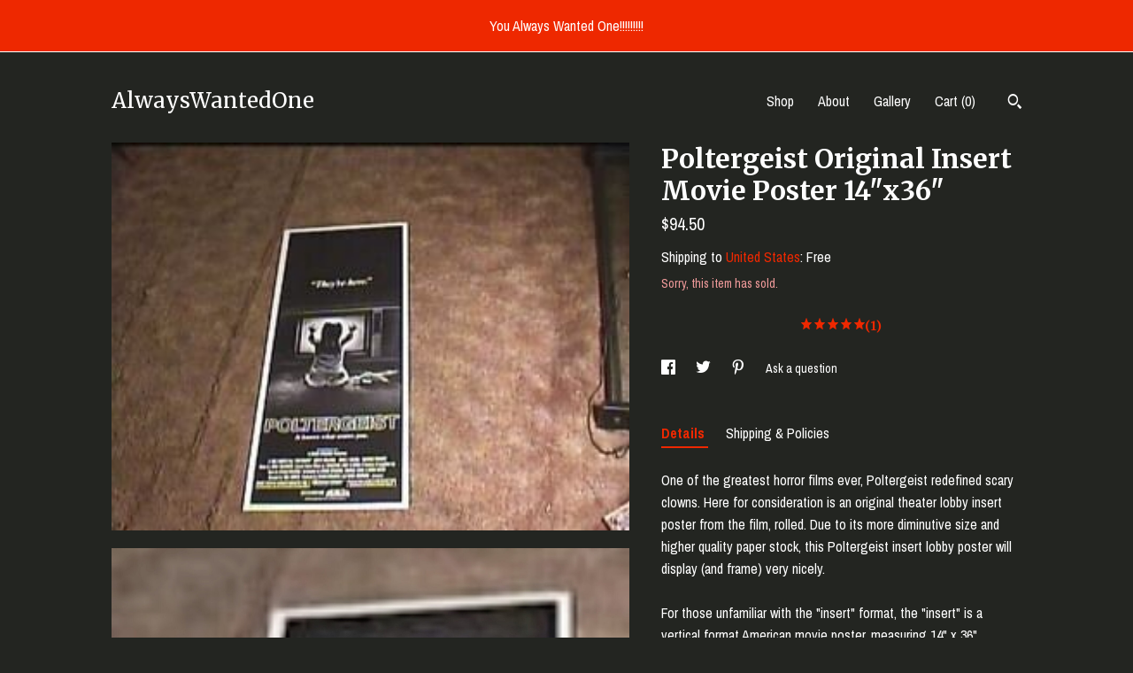

--- FILE ---
content_type: application/javascript
request_url: https://www.etsy.com/ac/evergreenVendor/js/en-US/custom-shops/themes/trellis/main.5c43b639ff1fc8699910.js
body_size: 39909
content:
// For license information, please see: https://www.etsy.com/ac/evergreenVendor/js/en-US/custom-shops/themes/trellis/main.5c43b639ff1fc8699910.js.LICENSE
(()=>{var t={878:(t,e)=>{var i,s;window.matchMedia||(window.matchMedia=function(){"use strict";var t=window.styleMedia||window.media;if(!t){var e=document.createElement("style"),i=document.getElementsByTagName("script")[0],s=null;e.type="text/css";e.id="matchmediajs-test";i.parentNode.insertBefore(e,i);s="getComputedStyle"in window&&window.getComputedStyle(e,null)||e.currentStyle;t={matchMedium:function(t){var i="@media "+t+"{ #matchmediajs-test { width: 1px; } }";e.styleSheet?e.styleSheet.cssText=i:e.textContent=i;return"1px"===s.width}}}return function(e){return{matches:t.matchMedium(e||"all"),media:e||"all"}}}());(function(o,n,a){"use strict";function r(n){true&&"object"===typeof t.exports?t.exports=n:true&&!(i=[],s=function(){return n}.apply(e,i),void 0!==s&&(t.exports=s));"object"===typeof o&&(o.picturefill=n)}if(o.HTMLPictureElement){r((function(){}));return}n.createElement("picture");var l=o.picturefill||{};var c=/\s+\+?\d+(e\d+)?w/;l.ns="picturefill";(function(){l.srcsetSupported="srcset"in a;l.sizesSupported="sizes"in a;l.curSrcSupported="currentSrc"in a})();l.trim=function(t){return t.trim?t.trim():t.replace(/^\s+|\s+$/g,"")};l.makeUrl=function(){var t=n.createElement("a");return function(e){t.href=e;return t.href}}();l.restrictsMixedContent=function(){return"https:"===o.location.protocol};l.matchesMedia=function(t){return o.matchMedia&&o.matchMedia(t).matches};l.getDpr=function(){return o.devicePixelRatio||1};l.getWidthFromLength=function(t){var e;if(!(t&&t.indexOf("%")>-1===false&&(parseFloat(t)>0||t.indexOf("calc(")>-1)))return false;t=t.replace("vw","%");if(!l.lengthEl){l.lengthEl=n.createElement("div");l.lengthEl.style.cssText="border:0;display:block;font-size:1em;left:0;margin:0;padding:0;position:absolute;visibility:hidden";l.lengthEl.className="helper-from-picturefill-js"}l.lengthEl.style.width="0px";try{l.lengthEl.style.width=t}catch(i){}n.body.appendChild(l.lengthEl);e=l.lengthEl.offsetWidth;e<=0&&(e=false);n.body.removeChild(l.lengthEl);return e};l.detectTypeSupport=function(t,e){var i=new o.Image;i.onerror=function(){l.types[t]=false;d()};i.onload=function(){l.types[t]=1===i.width;d()};i.src=e;return"pending"};l.types=l.types||{};l.initTypeDetects=function(){l.types["image/jpeg"]=true;l.types["image/gif"]=true;l.types["image/png"]=true;l.types["image/svg+xml"]=n.implementation.hasFeature("http://www.w3.org/TR/SVG11/feature#Image","1.1");l.types["image/webp"]=l.detectTypeSupport("image/webp","[data-uri]")};l.verifyTypeSupport=function(t){var e=t.getAttribute("type");if(null===e||""===e)return true;var i=l.types[e];if("string"===typeof i&&"pending"!==i){l.types[e]=l.detectTypeSupport(e,i);return"pending"}if("function"===typeof i){i();return"pending"}return i};l.parseSize=function(t){var e=/(\([^)]+\))?\s*(.+)/g.exec(t);return{media:e&&e[1],length:e&&e[2]}};l.findWidthFromSourceSize=function(t){var e=l.trim(t).split(/\s*,\s*/),i;for(var s=0,a=e.length;s<a;s++){var r=e[s],c=l.parseSize(r),d=c.length,p=c.media;if(!d)continue;if((!p||l.matchesMedia(p))&&(i=l.getWidthFromLength(d)))break}return i||Math.max(o.innerWidth||0,n.documentElement.clientWidth)};l.parseSrcset=function(t){var e=[];while(""!==t){t=t.replace(/^\s+/g,"");var i=t.search(/\s/g),s,o=null;if(-1!==i){s=t.slice(0,i);var n=s.slice(-1);if(","===n||""===s){s=s.replace(/,+$/,"");o=""}t=t.slice(i+1);if(null===o){var a=t.indexOf(",");if(-1!==a){o=t.slice(0,a);t=t.slice(a+1)}else{o=t;t=""}}}else{s=t;t=""}(s||o)&&e.push({url:s,descriptor:o})}return e};l.parseDescriptor=function(t,e){var i=e||"100vw",s=t&&t.replace(/(^\s+|\s+$)/g,""),o=l.findWidthFromSourceSize(i),n;if(s){var a=s.split(" ");for(var r=a.length-1;r>=0;r--){var c=a[r],d=c&&c.slice(c.length-1);if("h"!==d&&"w"!==d||l.sizesSupported){if("x"===d){var p=c&&parseFloat(c,10);n=p&&!isNaN(p)?p:1}}else n=parseFloat(parseInt(c,10)/o)}}return n||1};l.getCandidatesFromSourceSet=function(t,e){var i=l.parseSrcset(t),s=[];for(var o=0,n=i.length;o<n;o++){var a=i[o];s.push({url:a.url,resolution:l.parseDescriptor(a.descriptor,e)})}return s};l.dodgeSrcset=function(t){if(t.srcset){t[l.ns].srcset=t.srcset;t.srcset="";t.setAttribute("data-pfsrcset",t[l.ns].srcset)}};l.processSourceSet=function(t){var e=t.getAttribute("srcset"),i=t.getAttribute("sizes"),s=[];"IMG"===t.nodeName.toUpperCase()&&t[l.ns]&&t[l.ns].srcset&&(e=t[l.ns].srcset);e&&(s=l.getCandidatesFromSourceSet(e,i));return s};l.backfaceVisibilityFix=function(t){var e=t.style||{},i="webkitBackfaceVisibility"in e,s=e.zoom;if(i){e.zoom=".999";i=t.offsetWidth;e.zoom=s}};l.setIntrinsicSize=function(){var t={};var e=function(t,e,i){e&&t.setAttribute("width",parseInt(e/i,10))};return function(i,s){var a;if(!i[l.ns]||o.pfStopIntrinsicSize)return;void 0===i[l.ns].dims&&(i[l.ns].dims=i.getAttribute("width")||i.getAttribute("height"));if(i[l.ns].dims)return;if(s.url in t)e(i,t[s.url],s.resolution);else{a=n.createElement("img");a.onload=function(){t[s.url]=a.width;if(!t[s.url])try{n.body.appendChild(a);t[s.url]=a.width||a.offsetWidth;n.body.removeChild(a)}catch(o){}i.src===s.url&&e(i,t[s.url],s.resolution);i=null;a.onload=null;a=null};a.src=s.url}}}();l.applyBestCandidate=function(t,e){var i,s,o;t.sort(l.ascendingSort);s=t.length;o=t[s-1];for(var n=0;n<s;n++){i=t[n];if(i.resolution>=l.getDpr()){o=i;break}}if(o){o.url=l.makeUrl(o.url);if(e.src!==o.url)if(l.restrictsMixedContent()&&"http:"===o.url.substr(0,"http:".length).toLowerCase())void 0!==window.console&&console.warn("Blocked mixed content image "+o.url);else{e.src=o.url;l.curSrcSupported||(e.currentSrc=e.src);l.backfaceVisibilityFix(e)}l.setIntrinsicSize(e,o)}};l.ascendingSort=function(t,e){return t.resolution-e.resolution};l.removeVideoShim=function(t){var e=t.getElementsByTagName("video");if(e.length){var i=e[0],s=i.getElementsByTagName("source");while(s.length)t.insertBefore(s[0],i);i.parentNode.removeChild(i)}};l.getAllElements=function(){var t=[],e=n.getElementsByTagName("img");for(var i=0,s=e.length;i<s;i++){var o=e[i];("PICTURE"===o.parentNode.nodeName.toUpperCase()||null!==o.getAttribute("srcset")||o[l.ns]&&null!==o[l.ns].srcset)&&t.push(o)}return t};l.getMatch=function(t,e){var i=e.childNodes,s;for(var o=0,n=i.length;o<n;o++){var a=i[o];if(1!==a.nodeType)continue;if(a===t)return s;if("SOURCE"!==a.nodeName.toUpperCase())continue;null!==a.getAttribute("src")&&void 0!==typeof console&&console.warn("The `src` attribute is invalid on `picture` `source` element; instead, use `srcset`.");var r=a.getAttribute("media");if(!a.getAttribute("srcset"))continue;if(!r||l.matchesMedia(r)){var c=l.verifyTypeSupport(a);if(true===c){s=a;break}if("pending"===c)return false}}return s};function d(t){var e,i,s,o,n,a=t||{};e=a.elements||l.getAllElements();for(var r=0,d=e.length;r<d;r++){i=e[r];s=i.parentNode;o=void 0;n=void 0;if("IMG"!==i.nodeName.toUpperCase())continue;i[l.ns]||(i[l.ns]={});if(!a.reevaluate&&i[l.ns].evaluated)continue;if(s&&"PICTURE"===s.nodeName.toUpperCase()){l.removeVideoShim(s);o=l.getMatch(i,s);if(false===o)continue}else o=void 0;(s&&"PICTURE"===s.nodeName.toUpperCase()||!l.sizesSupported&&i.srcset&&c.test(i.srcset))&&l.dodgeSrcset(i);if(o){n=l.processSourceSet(o);l.applyBestCandidate(n,i)}else{n=l.processSourceSet(i);(void 0===i.srcset||i[l.ns].srcset)&&l.applyBestCandidate(n,i)}i[l.ns].evaluated=true}}function p(){l.initTypeDetects();d();var t=setInterval((function(){d();if(/^loaded|^i|^c/.test(n.readyState)){clearInterval(t);return}}),250);var e;var i=function(){d({reevaluate:true})};function s(){clearTimeout(e);e=setTimeout(i,60)}o.addEventListener?o.addEventListener("resize",s,false):o.attachEvent&&o.attachEvent("onresize",s)}p();d._=l;r(d)})(window,window.document,new window.Image)},461:(t,e,i)=>{"use strict";var s,o,n;(function(a){"use strict";true&&!(o=[i(473)],s=a,n="function"===typeof s?s.apply(e,o):s,void 0!==n&&(t.exports=n))})((function(t){"use strict";var e=window.Slick||{};e=function(){var e=0;function i(i,s){var o=this,n;o.defaults={accessibility:true,adaptiveHeight:false,appendArrows:t(i),appendDots:t(i),arrows:true,asNavFor:null,prevArrow:'<button type="button" data-role="none" class="slick-prev" aria-label="Previous" tabindex="0" role="button">Previous</button>',nextArrow:'<button type="button" data-role="none" class="slick-next" aria-label="Next" tabindex="0" role="button">Next</button>',autoplay:false,autoplaySpeed:3e3,centerMode:false,centerPadding:"50px",cssEase:"ease",customPaging:function(t,e){return'<button type="button" data-role="none" role="button" tabindex="0">'+(e+1)+"</button>"},dots:false,dotsClass:"slick-dots",draggable:true,easing:"linear",edgeFriction:.35,fade:false,focusOnSelect:false,infinite:true,initialSlide:0,lazyLoad:"ondemand",mobileFirst:false,pauseOnHover:true,pauseOnDotsHover:false,respondTo:"window",responsive:null,rows:1,rtl:false,slide:"",slidesPerRow:1,slidesToShow:1,slidesToScroll:1,speed:500,swipe:true,swipeToSlide:false,touchMove:true,touchThreshold:5,useCSS:true,useTransform:true,variableWidth:false,vertical:false,verticalSwiping:false,waitForAnimate:true,zIndex:1e3};o.initials={animating:false,dragging:false,autoPlayTimer:null,currentDirection:0,currentLeft:null,currentSlide:0,direction:1,$dots:null,listWidth:null,listHeight:null,loadIndex:0,$nextArrow:null,$prevArrow:null,slideCount:null,slideWidth:null,$slideTrack:null,$slides:null,sliding:false,slideOffset:0,swipeLeft:null,$list:null,touchObject:{},transformsEnabled:false,unslicked:false};t.extend(o,o.initials);o.activeBreakpoint=null;o.animType=null;o.animProp=null;o.breakpoints=[];o.breakpointSettings=[];o.cssTransitions=false;o.hidden="hidden";o.paused=false;o.positionProp=null;o.respondTo=null;o.rowCount=1;o.shouldClick=true;o.$slider=t(i);o.$slidesCache=null;o.transformType=null;o.transitionType=null;o.visibilityChange="visibilitychange";o.windowWidth=0;o.windowTimer=null;n=t(i).data("slick")||{};o.options=t.extend({},o.defaults,n,s);o.currentSlide=o.options.initialSlide;o.originalSettings=o.options;if("undefined"!==typeof document.mozHidden){o.hidden="mozHidden";o.visibilityChange="mozvisibilitychange"}else if("undefined"!==typeof document.webkitHidden){o.hidden="webkitHidden";o.visibilityChange="webkitvisibilitychange"}o.autoPlay=t.proxy(o.autoPlay,o);o.autoPlayClear=t.proxy(o.autoPlayClear,o);o.changeSlide=t.proxy(o.changeSlide,o);o.clickHandler=t.proxy(o.clickHandler,o);o.selectHandler=t.proxy(o.selectHandler,o);o.setPosition=t.proxy(o.setPosition,o);o.swipeHandler=t.proxy(o.swipeHandler,o);o.dragHandler=t.proxy(o.dragHandler,o);o.keyHandler=t.proxy(o.keyHandler,o);o.autoPlayIterator=t.proxy(o.autoPlayIterator,o);o.instanceUid=e++;o.htmlExpr=/^(?:\s*(<[\w\W]+>)[^>]*)$/;o.registerBreakpoints();o.init(true);o.checkResponsive(true)}return i}();e.prototype.addSlide=e.prototype.slickAdd=function(e,i,s){var o=this;if("boolean"===typeof i){s=i;i=null}else if(i<0||i>=o.slideCount)return false;o.unload();"number"===typeof i?0===i&&0===o.$slides.length?t(e).appendTo(o.$slideTrack):s?t(e).insertBefore(o.$slides.eq(i)):t(e).insertAfter(o.$slides.eq(i)):true===s?t(e).prependTo(o.$slideTrack):t(e).appendTo(o.$slideTrack);o.$slides=o.$slideTrack.children(this.options.slide);o.$slideTrack.children(this.options.slide).detach();o.$slideTrack.append(o.$slides);o.$slides.each((function(e,i){t(i).attr("data-slick-index",e)}));o.$slidesCache=o.$slides;o.reinit()};e.prototype.animateHeight=function(){var t=this;if(1===t.options.slidesToShow&&true===t.options.adaptiveHeight&&false===t.options.vertical){var e=t.$slides.eq(t.currentSlide).outerHeight(true);t.$list.animate({height:e},t.options.speed)}};e.prototype.animateSlide=function(e,i){var s={},o=this;o.animateHeight();true===o.options.rtl&&false===o.options.vertical&&(e=-e);if(false===o.transformsEnabled)false===o.options.vertical?o.$slideTrack.animate({left:e},o.options.speed,o.options.easing,i):o.$slideTrack.animate({top:e},o.options.speed,o.options.easing,i);else if(false===o.cssTransitions){true===o.options.rtl&&(o.currentLeft=-o.currentLeft);t({animStart:o.currentLeft}).animate({animStart:e},{duration:o.options.speed,easing:o.options.easing,step:function(t){t=Math.ceil(t);if(false===o.options.vertical){s[o.animType]="translate("+t+"px, 0px)";o.$slideTrack.css(s)}else{s[o.animType]="translate(0px,"+t+"px)";o.$slideTrack.css(s)}},complete:function(){i&&i.call()}})}else{o.applyTransition();e=Math.ceil(e);false===o.options.vertical?s[o.animType]="translate3d("+e+"px, 0px, 0px)":s[o.animType]="translate3d(0px,"+e+"px, 0px)";o.$slideTrack.css(s);i&&setTimeout((function(){o.disableTransition();i.call()}),o.options.speed)}};e.prototype.asNavFor=function(e){var i=this,s=i.options.asNavFor;s&&null!==s&&(s=t(s).not(i.$slider));null!==s&&"object"===typeof s&&s.each((function(){var i=t(this).slick("getSlick");i.unslicked||i.slideHandler(e,true)}))};e.prototype.applyTransition=function(t){var e=this,i={};false===e.options.fade?i[e.transitionType]=e.transformType+" "+e.options.speed+"ms "+e.options.cssEase:i[e.transitionType]="opacity "+e.options.speed+"ms "+e.options.cssEase;false===e.options.fade?e.$slideTrack.css(i):e.$slides.eq(t).css(i)};e.prototype.autoPlay=function(){var t=this;t.autoPlayTimer&&clearInterval(t.autoPlayTimer);t.slideCount>t.options.slidesToShow&&true!==t.paused&&(t.autoPlayTimer=setInterval(t.autoPlayIterator,t.options.autoplaySpeed))};e.prototype.autoPlayClear=function(){var t=this;t.autoPlayTimer&&clearInterval(t.autoPlayTimer)};e.prototype.autoPlayIterator=function(){var t=this;if(false===t.options.infinite)if(1===t.direction){t.currentSlide+1===t.slideCount-1&&(t.direction=0);t.slideHandler(t.currentSlide+t.options.slidesToScroll)}else{t.currentSlide-1===0&&(t.direction=1);t.slideHandler(t.currentSlide-t.options.slidesToScroll)}else t.slideHandler(t.currentSlide+t.options.slidesToScroll)};e.prototype.buildArrows=function(){var e=this;if(true===e.options.arrows){e.$prevArrow=t(e.options.prevArrow).addClass("slick-arrow");e.$nextArrow=t(e.options.nextArrow).addClass("slick-arrow");if(e.slideCount>e.options.slidesToShow){e.$prevArrow.removeClass("slick-hidden").removeAttr("aria-hidden tabindex");e.$nextArrow.removeClass("slick-hidden").removeAttr("aria-hidden tabindex");e.htmlExpr.test(e.options.prevArrow)&&e.$prevArrow.prependTo(e.options.appendArrows);e.htmlExpr.test(e.options.nextArrow)&&e.$nextArrow.appendTo(e.options.appendArrows);true!==e.options.infinite&&e.$prevArrow.addClass("slick-disabled").attr("aria-disabled","true")}else e.$prevArrow.add(e.$nextArrow).addClass("slick-hidden").attr({"aria-disabled":"true",tabindex:"-1"})}};e.prototype.buildDots=function(){var e=this,i,s;if(true===e.options.dots&&e.slideCount>e.options.slidesToShow){s='<ul class="'+e.options.dotsClass+'">';for(i=0;i<=e.getDotCount();i+=1)s+="<li>"+e.options.customPaging.call(this,e,i)+"</li>";s+="</ul>";e.$dots=t(s).appendTo(e.options.appendDots);e.$dots.find("li").first().addClass("slick-active").attr("aria-hidden","false")}};e.prototype.buildOut=function(){var e=this;e.$slides=e.$slider.children(e.options.slide+":not(.slick-cloned)").addClass("slick-slide");e.slideCount=e.$slides.length;e.$slides.each((function(e,i){t(i).attr("data-slick-index",e).data("originalStyling",t(i).attr("style")||"")}));e.$slider.addClass("slick-slider");e.$slideTrack=0===e.slideCount?t('<div class="slick-track"/>').appendTo(e.$slider):e.$slides.wrapAll('<div class="slick-track"/>').parent();e.$list=e.$slideTrack.wrap('<div aria-live="polite" class="slick-list"/>').parent();e.$slideTrack.css("opacity",0);true!==e.options.centerMode&&true!==e.options.swipeToSlide||(e.options.slidesToScroll=1);t("img[data-lazy]",e.$slider).not("[src]").addClass("slick-loading");e.setupInfinite();e.buildArrows();e.buildDots();e.updateDots();e.setSlideClasses("number"===typeof e.currentSlide?e.currentSlide:0);true===e.options.draggable&&e.$list.addClass("draggable")};e.prototype.buildRows=function(){var t=this,e,i,s,o,n,a,r;o=document.createDocumentFragment();a=t.$slider.children();if(t.options.rows>=1){r=t.options.slidesPerRow*t.options.rows;n=Math.ceil(a.length/r);for(e=0;e<n;e++){var l=document.createElement("div");for(i=0;i<t.options.rows;i++){var c=document.createElement("div");for(s=0;s<t.options.slidesPerRow;s++){var d=e*r+(i*t.options.slidesPerRow+s);a.get(d)&&c.appendChild(a.get(d))}l.appendChild(c)}o.appendChild(l)}t.$slider.html(o);t.$slider.children().children().children().css({width:100/t.options.slidesPerRow+"%",display:"inline-block"})}};e.prototype.checkResponsive=function(e,i){var s=this,o,n,a,r=false;var l=s.$slider.width();var c=window.innerWidth||t(window).width();"window"===s.respondTo?a=c:"slider"===s.respondTo?a=l:"min"===s.respondTo&&(a=Math.min(c,l));if(s.options.responsive&&s.options.responsive.length&&null!==s.options.responsive){n=null;for(o in s.breakpoints)s.breakpoints.hasOwnProperty(o)&&(false===s.originalSettings.mobileFirst?a<s.breakpoints[o]&&(n=s.breakpoints[o]):a>s.breakpoints[o]&&(n=s.breakpoints[o]));if(null!==n)if(null!==s.activeBreakpoint){if(n!==s.activeBreakpoint||i){s.activeBreakpoint=n;if("unslick"===s.breakpointSettings[n])s.unslick(n);else{s.options=t.extend({},s.originalSettings,s.breakpointSettings[n]);true===e&&(s.currentSlide=s.options.initialSlide);s.refresh(e)}r=n}}else{s.activeBreakpoint=n;if("unslick"===s.breakpointSettings[n])s.unslick(n);else{s.options=t.extend({},s.originalSettings,s.breakpointSettings[n]);true===e&&(s.currentSlide=s.options.initialSlide);s.refresh(e)}r=n}else if(null!==s.activeBreakpoint){s.activeBreakpoint=null;s.options=s.originalSettings;true===e&&(s.currentSlide=s.options.initialSlide);s.refresh(e);r=n}e||false===r||s.$slider.trigger("breakpoint",[s,r])}};e.prototype.changeSlide=function(e,i){var s=this,o=t(e.target),n,a,r,l;o.is("a")&&e.preventDefault();o.is("li")||(o=o.closest("li"));r=s.slideCount%s.options.slidesToScroll!==0;n=r?0:(s.slideCount-s.currentSlide)%s.options.slidesToScroll;switch(e.data.message){case"previous":a=0===n?s.options.slidesToScroll:s.options.slidesToShow-n;s.slideCount>s.options.slidesToShow&&s.slideHandler(s.currentSlide-a,false,i);break;case"next":a=0===n?s.options.slidesToScroll:n;s.slideCount>s.options.slidesToShow&&s.slideHandler(s.currentSlide+a,false,i);break;case"index":l=0===e.data.index?0:e.data.index||o.index()*s.options.slidesToScroll;s.slideHandler(s.checkNavigable(l),false,i);o.children().trigger("focus");break;default:return}};e.prototype.checkNavigable=function(t){var e=this,i,s;i=e.getNavigableIndexes();s=0;if(t>i[i.length-1])t=i[i.length-1];else for(var o in i){if(t<i[o]){t=s;break}s=i[o]}return t};e.prototype.cleanUpEvents=function(){var e=this;if(e.options.dots&&null!==e.$dots){t("li",e.$dots).off("click.slick",e.changeSlide);true===e.options.pauseOnDotsHover&&true===e.options.autoplay&&t("li",e.$dots).off("mouseenter.slick",t.proxy(e.setPaused,e,true)).off("mouseleave.slick",t.proxy(e.setPaused,e,false))}if(true===e.options.arrows&&e.slideCount>e.options.slidesToShow){e.$prevArrow&&e.$prevArrow.off("click.slick",e.changeSlide);e.$nextArrow&&e.$nextArrow.off("click.slick",e.changeSlide)}e.$list.off("touchstart.slick mousedown.slick",e.swipeHandler);e.$list.off("touchmove.slick mousemove.slick",e.swipeHandler);e.$list.off("touchend.slick mouseup.slick",e.swipeHandler);e.$list.off("touchcancel.slick mouseleave.slick",e.swipeHandler);e.$list.off("click.slick",e.clickHandler);t(document).off(e.visibilityChange,e.visibility);e.$list.off("mouseenter.slick",t.proxy(e.setPaused,e,true));e.$list.off("mouseleave.slick",t.proxy(e.setPaused,e,false));true===e.options.accessibility&&e.$list.off("keydown.slick",e.keyHandler);true===e.options.focusOnSelect&&t(e.$slideTrack).children().off("click.slick",e.selectHandler);t(window).off("orientationchange.slick.slick-"+e.instanceUid,e.orientationChange);t(window).off("resize.slick.slick-"+e.instanceUid,e.resize);t("[draggable!=true]",e.$slideTrack).off("dragstart",e.preventDefault);t(window).off("load.slick.slick-"+e.instanceUid,e.setPosition);t(document).off("ready.slick.slick-"+e.instanceUid,e.setPosition)};e.prototype.cleanUpRows=function(){var t=this,e;if(t.options.rows>=1){e=t.$slides.children().children();e.removeAttr("style");t.$slider.html(e)}};e.prototype.clickHandler=function(t){var e=this;if(false===e.shouldClick){t.stopImmediatePropagation();t.stopPropagation();t.preventDefault()}};e.prototype.destroy=function(e){var i=this;i.autoPlayClear();i.touchObject={};i.cleanUpEvents();t(".slick-cloned",i.$slider).detach();i.$dots&&i.$dots.remove();if(i.$prevArrow&&i.$prevArrow.length){i.$prevArrow.removeClass("slick-disabled slick-arrow slick-hidden").removeAttr("aria-hidden aria-disabled tabindex").css("display","");i.htmlExpr.test(i.options.prevArrow)&&i.$prevArrow.remove()}if(i.$nextArrow&&i.$nextArrow.length){i.$nextArrow.removeClass("slick-disabled slick-arrow slick-hidden").removeAttr("aria-hidden aria-disabled tabindex").css("display","");i.htmlExpr.test(i.options.nextArrow)&&i.$nextArrow.remove()}if(i.$slides){i.$slides.removeClass("slick-slide slick-active slick-center slick-visible slick-current").removeAttr("aria-hidden").removeAttr("data-slick-index").each((function(){t(this).attr("style",t(this).data("originalStyling"))}));i.$slideTrack.children(this.options.slide).detach();i.$slideTrack.detach();i.$list.detach();i.$slider.append(i.$slides)}i.cleanUpRows();i.$slider.removeClass("slick-slider");i.$slider.removeClass("slick-initialized");i.unslicked=true;e||i.$slider.trigger("destroy",[i])};e.prototype.disableTransition=function(t){var e=this,i={};i[e.transitionType]="";false===e.options.fade?e.$slideTrack.css(i):e.$slides.eq(t).css(i)};e.prototype.fadeSlide=function(t,e){var i=this;if(false===i.cssTransitions){i.$slides.eq(t).css({zIndex:i.options.zIndex});i.$slides.eq(t).animate({opacity:1},i.options.speed,i.options.easing,e)}else{i.applyTransition(t);i.$slides.eq(t).css({opacity:1,zIndex:i.options.zIndex});e&&setTimeout((function(){i.disableTransition(t);e.call()}),i.options.speed)}};e.prototype.fadeSlideOut=function(t){var e=this;if(false===e.cssTransitions)e.$slides.eq(t).animate({opacity:0,zIndex:e.options.zIndex-2},e.options.speed,e.options.easing);else{e.applyTransition(t);e.$slides.eq(t).css({opacity:0,zIndex:e.options.zIndex-2})}};e.prototype.filterSlides=e.prototype.slickFilter=function(t){var e=this;if(null!==t){e.$slidesCache=e.$slides;e.unload();e.$slideTrack.children(this.options.slide).detach();e.$slidesCache.filter(t).appendTo(e.$slideTrack);e.reinit()}};e.prototype.getCurrent=e.prototype.slickCurrentSlide=function(){var t=this;return t.currentSlide};e.prototype.getDotCount=function(){var t=this;var e=0;var i=0;var s=0;if(true===t.options.infinite)while(e<t.slideCount){++s;e=i+t.options.slidesToScroll;i+=t.options.slidesToScroll<=t.options.slidesToShow?t.options.slidesToScroll:t.options.slidesToShow}else if(true===t.options.centerMode)s=t.slideCount;else while(e<t.slideCount){++s;e=i+t.options.slidesToScroll;i+=t.options.slidesToScroll<=t.options.slidesToShow?t.options.slidesToScroll:t.options.slidesToShow}return s-1};e.prototype.getLeft=function(t){var e=this,i,s,o=0,n;e.slideOffset=0;s=e.$slides.first().outerHeight(true);if(true===e.options.infinite){if(e.slideCount>e.options.slidesToShow){e.slideOffset=e.slideWidth*e.options.slidesToShow*-1;o=s*e.options.slidesToShow*-1}if(e.slideCount%e.options.slidesToScroll!==0&&t+e.options.slidesToScroll>e.slideCount&&e.slideCount>e.options.slidesToShow)if(t>e.slideCount){e.slideOffset=(e.options.slidesToShow-(t-e.slideCount))*e.slideWidth*-1;o=(e.options.slidesToShow-(t-e.slideCount))*s*-1}else{e.slideOffset=e.slideCount%e.options.slidesToScroll*e.slideWidth*-1;o=e.slideCount%e.options.slidesToScroll*s*-1}}else if(t+e.options.slidesToShow>e.slideCount){e.slideOffset=(t+e.options.slidesToShow-e.slideCount)*e.slideWidth;o=(t+e.options.slidesToShow-e.slideCount)*s}if(e.slideCount<=e.options.slidesToShow){e.slideOffset=0;o=0}if(true===e.options.centerMode&&true===e.options.infinite)e.slideOffset+=e.slideWidth*Math.floor(e.options.slidesToShow/2)-e.slideWidth;else if(true===e.options.centerMode){e.slideOffset=0;e.slideOffset+=e.slideWidth*Math.floor(e.options.slidesToShow/2)}i=false===e.options.vertical?t*e.slideWidth*-1+e.slideOffset:t*s*-1+o;if(true===e.options.variableWidth){n=e.slideCount<=e.options.slidesToShow||false===e.options.infinite?e.$slideTrack.children(".slick-slide").eq(t):e.$slideTrack.children(".slick-slide").eq(t+e.options.slidesToShow);i=true===e.options.rtl?n[0]?-1*(e.$slideTrack.width()-n[0].offsetLeft-n.width()):0:n[0]?-1*n[0].offsetLeft:0;if(true===e.options.centerMode){n=e.slideCount<=e.options.slidesToShow||false===e.options.infinite?e.$slideTrack.children(".slick-slide").eq(t):e.$slideTrack.children(".slick-slide").eq(t+e.options.slidesToShow+1);i=true===e.options.rtl?n[0]?-1*(e.$slideTrack.width()-n[0].offsetLeft-n.width()):0:n[0]?-1*n[0].offsetLeft:0;i+=(e.$list.width()-n.outerWidth())/2}}return i};e.prototype.getOption=e.prototype.slickGetOption=function(t){var e=this;return e.options[t]};e.prototype.getNavigableIndexes=function(){var t=this,e=0,i=0,s=[],o;if(false===t.options.infinite)o=t.slideCount;else{e=-1*t.options.slidesToScroll;i=-1*t.options.slidesToScroll;o=2*t.slideCount}while(e<o){s.push(e);e=i+t.options.slidesToScroll;i+=t.options.slidesToScroll<=t.options.slidesToShow?t.options.slidesToScroll:t.options.slidesToShow}return s};e.prototype.getSlick=function(){return this};e.prototype.getSlideCount=function(){var e=this,i,s,o;o=true===e.options.centerMode?e.slideWidth*Math.floor(e.options.slidesToShow/2):0;if(true===e.options.swipeToSlide){e.$slideTrack.find(".slick-slide").each((function(i,n){if(n.offsetLeft-o+t(n).outerWidth()/2>-1*e.swipeLeft){s=n;return false}}));i=Math.abs(t(s).attr("data-slick-index")-e.currentSlide)||1;return i}return e.options.slidesToScroll};e.prototype.goTo=e.prototype.slickGoTo=function(t,e){var i=this;i.changeSlide({data:{message:"index",index:parseInt(t)}},e)};e.prototype.init=function(e){var i=this;if(!t(i.$slider).hasClass("slick-initialized")){t(i.$slider).addClass("slick-initialized");i.buildRows();i.buildOut();i.setProps();i.startLoad();i.loadSlider();i.initializeEvents();i.updateArrows();i.updateDots()}e&&i.$slider.trigger("init",[i]);true===i.options.accessibility&&i.initADA()};e.prototype.initArrowEvents=function(){var t=this;if(true===t.options.arrows&&t.slideCount>t.options.slidesToShow){t.$prevArrow.on("click.slick",{message:"previous"},t.changeSlide);t.$nextArrow.on("click.slick",{message:"next"},t.changeSlide)}};e.prototype.initDotEvents=function(){var e=this;true===e.options.dots&&e.slideCount>e.options.slidesToShow&&t("li",e.$dots).on("click.slick",{message:"index"},e.changeSlide);true===e.options.dots&&true===e.options.pauseOnDotsHover&&true===e.options.autoplay&&t("li",e.$dots).on("mouseenter.slick",t.proxy(e.setPaused,e,true)).on("mouseleave.slick",t.proxy(e.setPaused,e,false))};e.prototype.initializeEvents=function(){var e=this;e.initArrowEvents();e.initDotEvents();e.$list.on("touchstart.slick mousedown.slick",{action:"start"},e.swipeHandler);e.$list.on("touchmove.slick mousemove.slick",{action:"move"},e.swipeHandler);e.$list.on("touchend.slick mouseup.slick",{action:"end"},e.swipeHandler);e.$list.on("touchcancel.slick mouseleave.slick",{action:"end"},e.swipeHandler);e.$list.on("click.slick",e.clickHandler);t(document).on(e.visibilityChange,t.proxy(e.visibility,e));e.$list.on("mouseenter.slick",t.proxy(e.setPaused,e,true));e.$list.on("mouseleave.slick",t.proxy(e.setPaused,e,false));true===e.options.accessibility&&e.$list.on("keydown.slick",e.keyHandler);true===e.options.focusOnSelect&&t(e.$slideTrack).children().on("click.slick",e.selectHandler);t(window).on("orientationchange.slick.slick-"+e.instanceUid,t.proxy(e.orientationChange,e));t(window).on("resize.slick.slick-"+e.instanceUid,t.proxy(e.resize,e));t("[draggable!=true]",e.$slideTrack).on("dragstart",e.preventDefault);t(window).on("load.slick.slick-"+e.instanceUid,e.setPosition);t(document).on("ready.slick.slick-"+e.instanceUid,e.setPosition)};e.prototype.initUI=function(){var t=this;if(true===t.options.arrows&&t.slideCount>t.options.slidesToShow){t.$prevArrow.show();t.$nextArrow.show()}true===t.options.dots&&t.slideCount>t.options.slidesToShow&&t.$dots.show();true===t.options.autoplay&&t.autoPlay()};e.prototype.keyHandler=function(t){var e=this;t.target.tagName.match("TEXTAREA|INPUT|SELECT")||(37===t.keyCode&&true===e.options.accessibility?e.changeSlide({data:{message:"previous"}}):39===t.keyCode&&true===e.options.accessibility&&e.changeSlide({data:{message:"next"}}))};e.prototype.lazyLoad=function(){var e=this,i,s,o,n;function a(e){t("img[data-lazy]",e).each((function(){var e=t(this),i=t(this).attr("data-lazy"),s=document.createElement("img");s.onload=function(){e.animate({opacity:0},100,(function(){e.attr("src",i).animate({opacity:1},200,(function(){e.removeAttr("data-lazy").removeClass("slick-loading")}))}))};s.src=i}))}if(true===e.options.centerMode)if(true===e.options.infinite){o=e.currentSlide+(e.options.slidesToShow/2+1);n=o+e.options.slidesToShow+2}else{o=Math.max(0,e.currentSlide-(e.options.slidesToShow/2+1));n=2+(e.options.slidesToShow/2+1)+e.currentSlide}else{o=e.options.infinite?e.options.slidesToShow+e.currentSlide:e.currentSlide;n=o+e.options.slidesToShow;if(true===e.options.fade){o>0&&o--;n<=e.slideCount&&n++}}i=e.$slider.find(".slick-slide").slice(o,n);a(i);if(e.slideCount<=e.options.slidesToShow){s=e.$slider.find(".slick-slide");a(s)}else if(e.currentSlide>=e.slideCount-e.options.slidesToShow){s=e.$slider.find(".slick-cloned").slice(0,e.options.slidesToShow);a(s)}else if(0===e.currentSlide){s=e.$slider.find(".slick-cloned").slice(-1*e.options.slidesToShow);a(s)}};e.prototype.loadSlider=function(){var t=this;t.setPosition();t.$slideTrack.css({opacity:1});t.$slider.removeClass("slick-loading");t.initUI();"progressive"===t.options.lazyLoad&&t.progressiveLazyLoad()};e.prototype.next=e.prototype.slickNext=function(){var t=this;t.changeSlide({data:{message:"next"}})};e.prototype.orientationChange=function(){var t=this;t.checkResponsive();t.setPosition()};e.prototype.pause=e.prototype.slickPause=function(){var t=this;t.autoPlayClear();t.paused=true};e.prototype.play=e.prototype.slickPlay=function(){var t=this;t.paused=false;t.autoPlay()};e.prototype.postSlide=function(t){var e=this;e.$slider.trigger("afterChange",[e,t]);e.animating=false;e.setPosition();e.swipeLeft=null;true===e.options.autoplay&&false===e.paused&&e.autoPlay();true===e.options.accessibility&&e.initADA()};e.prototype.prev=e.prototype.slickPrev=function(){var t=this;t.changeSlide({data:{message:"previous"}})};e.prototype.preventDefault=function(t){t.preventDefault()};e.prototype.progressiveLazyLoad=function(){var e=this,i,s;i=t("img[data-lazy]",e.$slider).length;if(i>0){s=t("img[data-lazy]",e.$slider).first();s.attr("src",null);s.attr("src",s.attr("data-lazy")).removeClass("slick-loading").on("load",(function(){s.removeAttr("data-lazy");e.progressiveLazyLoad();true===e.options.adaptiveHeight&&e.setPosition()})).error((function(){s.removeAttr("data-lazy");e.progressiveLazyLoad()}))}};e.prototype.refresh=function(e){var i=this,s,o;o=i.slideCount-i.options.slidesToShow;i.options.infinite||(i.slideCount<=i.options.slidesToShow?i.currentSlide=0:i.currentSlide>o&&(i.currentSlide=o));s=i.currentSlide;i.destroy(true);t.extend(i,i.initials,{currentSlide:s});i.init();e||i.changeSlide({data:{message:"index",index:s}},false)};e.prototype.registerBreakpoints=function(){var e=this,i,s,o,n=e.options.responsive||null;if("array"===t.type(n)&&n.length){e.respondTo=e.options.respondTo||"window";for(i in n){o=e.breakpoints.length-1;s=n[i].breakpoint;if(n.hasOwnProperty(i)){while(o>=0){e.breakpoints[o]&&e.breakpoints[o]===s&&e.breakpoints.splice(o,1);o--}e.breakpoints.push(s);e.breakpointSettings[s]=n[i].settings}}e.breakpoints.sort((function(t,i){return e.options.mobileFirst?t-i:i-t}))}};e.prototype.reinit=function(){var e=this;e.$slides=e.$slideTrack.children(e.options.slide).addClass("slick-slide");e.slideCount=e.$slides.length;e.currentSlide>=e.slideCount&&0!==e.currentSlide&&(e.currentSlide=e.currentSlide-e.options.slidesToScroll);e.slideCount<=e.options.slidesToShow&&(e.currentSlide=0);e.registerBreakpoints();e.setProps();e.setupInfinite();e.buildArrows();e.updateArrows();e.initArrowEvents();e.buildDots();e.updateDots();e.initDotEvents();e.checkResponsive(false,true);true===e.options.focusOnSelect&&t(e.$slideTrack).children().on("click.slick",e.selectHandler);e.setSlideClasses(0);e.setPosition();e.$slider.trigger("reInit",[e]);true===e.options.autoplay&&e.focusHandler()};e.prototype.resize=function(){var e=this;if(t(window).width()!==e.windowWidth){clearTimeout(e.windowDelay);e.windowDelay=window.setTimeout((function(){e.windowWidth=t(window).width();e.checkResponsive();e.unslicked||e.setPosition()}),50)}};e.prototype.removeSlide=e.prototype.slickRemove=function(t,e,i){var s=this;if("boolean"===typeof t){e=t;t=true===e?0:s.slideCount-1}else t=true===e?--t:t;if(s.slideCount<1||t<0||t>s.slideCount-1)return false;s.unload();true===i?s.$slideTrack.children().remove():s.$slideTrack.children(this.options.slide).eq(t).remove();s.$slides=s.$slideTrack.children(this.options.slide);s.$slideTrack.children(this.options.slide).detach();s.$slideTrack.append(s.$slides);s.$slidesCache=s.$slides;s.reinit()};e.prototype.setCSS=function(t){var e=this,i={},s,o;true===e.options.rtl&&(t=-t);s="left"==e.positionProp?Math.ceil(t)+"px":"0px";o="top"==e.positionProp?Math.ceil(t)+"px":"0px";i[e.positionProp]=t;if(false===e.transformsEnabled)e.$slideTrack.css(i);else{i={};if(false===e.cssTransitions){i[e.animType]="translate("+s+", "+o+")";e.$slideTrack.css(i)}else{i[e.animType]="translate3d("+s+", "+o+", 0px)";e.$slideTrack.css(i)}}};e.prototype.setDimensions=function(){var t=this;if(false===t.options.vertical)true===t.options.centerMode&&t.$list.css({padding:"0px "+t.options.centerPadding});else{t.$list.height(t.$slides.first().outerHeight(true)*t.options.slidesToShow);true===t.options.centerMode&&t.$list.css({padding:t.options.centerPadding+" 0px"})}t.listWidth=t.$list.width();t.listHeight=t.$list.height();if(false===t.options.vertical&&false===t.options.variableWidth){t.slideWidth=Math.ceil(t.listWidth/t.options.slidesToShow);t.$slideTrack.width(Math.ceil(t.slideWidth*t.$slideTrack.children(".slick-slide").length))}else if(true===t.options.variableWidth)t.$slideTrack.width(5e3*t.slideCount);else{t.slideWidth=Math.ceil(t.listWidth);t.$slideTrack.height(Math.ceil(t.$slides.first().outerHeight(true)*t.$slideTrack.children(".slick-slide").length))}var e=t.$slides.first().outerWidth(true)-t.$slides.first().width();false===t.options.variableWidth&&t.$slideTrack.children(".slick-slide").width(t.slideWidth-e)};e.prototype.setFade=function(){var e=this,i;e.$slides.each((function(s,o){i=e.slideWidth*s*-1;true===e.options.rtl?t(o).css({position:"relative",right:i,top:0,zIndex:e.options.zIndex-2,opacity:0}):t(o).css({position:"relative",left:i,top:0,zIndex:e.options.zIndex-2,opacity:0})}));e.$slides.eq(e.currentSlide).css({zIndex:e.options.zIndex-1,opacity:1})};e.prototype.setHeight=function(){var t=this;if(1===t.options.slidesToShow&&true===t.options.adaptiveHeight&&false===t.options.vertical){var e=t.$slides.eq(t.currentSlide).outerHeight(true);t.$list.css("height",e)}};e.prototype.setOption=e.prototype.slickSetOption=function(e,i,s){var o=this,n,a;if("responsive"===e&&"array"===t.type(i))for(a in i)if("array"!==t.type(o.options.responsive))o.options.responsive=[i[a]];else{n=o.options.responsive.length-1;while(n>=0){o.options.responsive[n].breakpoint===i[a].breakpoint&&o.options.responsive.splice(n,1);n--}o.options.responsive.push(i[a])}else o.options[e]=i;if(true===s){o.unload();o.reinit()}};e.prototype.setPosition=function(){var t=this;t.setDimensions();t.setHeight();false===t.options.fade?t.setCSS(t.getLeft(t.currentSlide)):t.setFade();t.$slider.trigger("setPosition",[t])};e.prototype.setProps=function(){var t=this,e=document.body.style;t.positionProp=true===t.options.vertical?"top":"left";"top"===t.positionProp?t.$slider.addClass("slick-vertical"):t.$slider.removeClass("slick-vertical");void 0===e.WebkitTransition&&void 0===e.MozTransition&&void 0===e.msTransition||true===t.options.useCSS&&(t.cssTransitions=true);t.options.fade&&("number"===typeof t.options.zIndex?t.options.zIndex<3&&(t.options.zIndex=3):t.options.zIndex=t.defaults.zIndex);if(void 0!==e.OTransform){t.animType="OTransform";t.transformType="-o-transform";t.transitionType="OTransition";void 0===e.perspectiveProperty&&void 0===e.webkitPerspective&&(t.animType=false)}if(void 0!==e.MozTransform){t.animType="MozTransform";t.transformType="-moz-transform";t.transitionType="MozTransition";void 0===e.perspectiveProperty&&void 0===e.MozPerspective&&(t.animType=false)}if(void 0!==e.webkitTransform){t.animType="webkitTransform";t.transformType="-webkit-transform";t.transitionType="webkitTransition";void 0===e.perspectiveProperty&&void 0===e.webkitPerspective&&(t.animType=false)}if(void 0!==e.msTransform){t.animType="msTransform";t.transformType="-ms-transform";t.transitionType="msTransition";void 0===e.msTransform&&(t.animType=false)}if(void 0!==e.transform&&false!==t.animType){t.animType="transform";t.transformType="transform";t.transitionType="transition"}t.transformsEnabled=t.options.useTransform&&null!==t.animType&&false!==t.animType};e.prototype.setSlideClasses=function(t){var e=this,i,s,o,n;s=e.$slider.find(".slick-slide").removeClass("slick-active slick-center slick-current").attr("aria-hidden","true");e.$slides.eq(t).addClass("slick-current");if(true===e.options.centerMode){i=Math.floor(e.options.slidesToShow/2);if(true===e.options.infinite){if(t>=i&&t<=e.slideCount-1-i)e.$slides.slice(t-i,t+i+1).addClass("slick-active").attr("aria-hidden","false");else{o=e.options.slidesToShow+t;s.slice(o-i+1,o+i+2).addClass("slick-active").attr("aria-hidden","false")}0===t?s.eq(s.length-1-e.options.slidesToShow).addClass("slick-center"):t===e.slideCount-1&&s.eq(e.options.slidesToShow).addClass("slick-center")}e.$slides.eq(t).addClass("slick-center")}else if(t>=0&&t<=e.slideCount-e.options.slidesToShow)e.$slides.slice(t,t+e.options.slidesToShow).addClass("slick-active").attr("aria-hidden","false");else if(s.length<=e.options.slidesToShow)s.addClass("slick-active").attr("aria-hidden","false");else{n=e.slideCount%e.options.slidesToShow;o=true===e.options.infinite?e.options.slidesToShow+t:t;e.options.slidesToShow==e.options.slidesToScroll&&e.slideCount-t<e.options.slidesToShow?s.slice(o-(e.options.slidesToShow-n),o+n).addClass("slick-active").attr("aria-hidden","false"):s.slice(o,o+e.options.slidesToShow).addClass("slick-active").attr("aria-hidden","false")}"ondemand"===e.options.lazyLoad&&e.lazyLoad()};e.prototype.setupInfinite=function(){var e=this,i,s,o;true===e.options.fade&&(e.options.centerMode=false);if(true===e.options.infinite&&false===e.options.fade){s=null;if(e.slideCount>e.options.slidesToShow){o=true===e.options.centerMode?e.options.slidesToShow+1:e.options.slidesToShow;for(i=e.slideCount;i>e.slideCount-o;i-=1){s=i-1;t(e.$slides[s]).clone(true).attr("id","").attr("data-slick-index",s-e.slideCount).prependTo(e.$slideTrack).addClass("slick-cloned")}for(i=0;i<o;i+=1){s=i;t(e.$slides[s]).clone(true).attr("id","").attr("data-slick-index",s+e.slideCount).appendTo(e.$slideTrack).addClass("slick-cloned")}e.$slideTrack.find(".slick-cloned").find("[id]").each((function(){t(this).attr("id","")}))}}};e.prototype.setPaused=function(t){var e=this;if(true===e.options.autoplay&&true===e.options.pauseOnHover){e.paused=t;t?e.autoPlayClear():e.autoPlay()}};e.prototype.selectHandler=function(e){var i=this;var s=t(e.target).is(".slick-slide")?t(e.target):t(e.target).parents(".slick-slide");var o=parseInt(s.attr("data-slick-index"));o||(o=0);if(i.slideCount<=i.options.slidesToShow){i.setSlideClasses(o);i.asNavFor(o);return}i.slideHandler(o)};e.prototype.slideHandler=function(t,e,i){var s,o,n,a,r=null,l=this;e=e||false;if(true===l.animating&&true===l.options.waitForAnimate)return;if(true===l.options.fade&&l.currentSlide===t)return;if(l.slideCount<=l.options.slidesToShow)return;false===e&&l.asNavFor(t);s=t;r=l.getLeft(s);a=l.getLeft(l.currentSlide);l.currentLeft=null===l.swipeLeft?a:l.swipeLeft;if(false===l.options.infinite&&false===l.options.centerMode&&(t<0||t>l.getDotCount()*l.options.slidesToScroll)){if(false===l.options.fade){s=l.currentSlide;true!==i?l.animateSlide(a,(function(){l.postSlide(s)})):l.postSlide(s)}return}if(false===l.options.infinite&&true===l.options.centerMode&&(t<0||t>l.slideCount-l.options.slidesToScroll)){if(false===l.options.fade){s=l.currentSlide;true!==i?l.animateSlide(a,(function(){l.postSlide(s)})):l.postSlide(s)}return}true===l.options.autoplay&&clearInterval(l.autoPlayTimer);o=s<0?l.slideCount%l.options.slidesToScroll!==0?l.slideCount-l.slideCount%l.options.slidesToScroll:l.slideCount+s:s>=l.slideCount?l.slideCount%l.options.slidesToScroll!==0?0:s-l.slideCount:s;l.animating=true;l.$slider.trigger("beforeChange",[l,l.currentSlide,o]);n=l.currentSlide;l.currentSlide=o;l.setSlideClasses(l.currentSlide);l.updateDots();l.updateArrows();if(true===l.options.fade){if(true!==i){l.fadeSlideOut(n);l.fadeSlide(o,(function(){l.postSlide(o)}))}else l.postSlide(o);l.animateHeight();return}true!==i?l.animateSlide(r,(function(){l.postSlide(o)})):l.postSlide(o)};e.prototype.startLoad=function(){var t=this;if(true===t.options.arrows&&t.slideCount>t.options.slidesToShow){t.$prevArrow.hide();t.$nextArrow.hide()}true===t.options.dots&&t.slideCount>t.options.slidesToShow&&t.$dots.hide();t.$slider.addClass("slick-loading")};e.prototype.swipeDirection=function(){var t,e,i,s,o=this;t=o.touchObject.startX-o.touchObject.curX;e=o.touchObject.startY-o.touchObject.curY;i=Math.atan2(e,t);s=Math.round(180*i/Math.PI);s<0&&(s=360-Math.abs(s));if(s<=45&&s>=0)return false===o.options.rtl?"left":"right";if(s<=360&&s>=315)return false===o.options.rtl?"left":"right";if(s>=135&&s<=225)return false===o.options.rtl?"right":"left";if(true===o.options.verticalSwiping)return s>=35&&s<=135?"left":"right";return"vertical"};e.prototype.swipeEnd=function(t){var e=this,i;e.dragging=false;e.shouldClick=!(e.touchObject.swipeLength>10);if(void 0===e.touchObject.curX)return false;true===e.touchObject.edgeHit&&e.$slider.trigger("edge",[e,e.swipeDirection()]);if(e.touchObject.swipeLength>=e.touchObject.minSwipe)switch(e.swipeDirection()){case"left":i=e.options.swipeToSlide?e.checkNavigable(e.currentSlide+e.getSlideCount()):e.currentSlide+e.getSlideCount();e.slideHandler(i);e.currentDirection=0;e.touchObject={};e.$slider.trigger("swipe",[e,"left"]);break;case"right":i=e.options.swipeToSlide?e.checkNavigable(e.currentSlide-e.getSlideCount()):e.currentSlide-e.getSlideCount();e.slideHandler(i);e.currentDirection=1;e.touchObject={};e.$slider.trigger("swipe",[e,"right"]);break}else if(e.touchObject.startX!==e.touchObject.curX){e.slideHandler(e.currentSlide);e.touchObject={}}};e.prototype.swipeHandler=function(t){var e=this;if(false===e.options.swipe||"ontouchend"in document&&false===e.options.swipe)return;if(false===e.options.draggable&&-1!==t.type.indexOf("mouse"))return;e.touchObject.fingerCount=t.originalEvent&&void 0!==t.originalEvent.touches?t.originalEvent.touches.length:1;e.touchObject.minSwipe=e.listWidth/e.options.touchThreshold;true===e.options.verticalSwiping&&(e.touchObject.minSwipe=e.listHeight/e.options.touchThreshold);switch(t.data.action){case"start":e.swipeStart(t);break;case"move":e.swipeMove(t);break;case"end":e.swipeEnd(t);break}};e.prototype.swipeMove=function(t){var e=this,i=false,s,o,n,a,r;r=void 0!==t.originalEvent?t.originalEvent.touches:null;if(!e.dragging||r&&1!==r.length)return false;s=e.getLeft(e.currentSlide);e.touchObject.curX=void 0!==r?r[0].pageX:t.clientX;e.touchObject.curY=void 0!==r?r[0].pageY:t.clientY;e.touchObject.swipeLength=Math.round(Math.sqrt(Math.pow(e.touchObject.curX-e.touchObject.startX,2)));true===e.options.verticalSwiping&&(e.touchObject.swipeLength=Math.round(Math.sqrt(Math.pow(e.touchObject.curY-e.touchObject.startY,2))));o=e.swipeDirection();if("vertical"===o)return;void 0!==t.originalEvent&&e.touchObject.swipeLength>4&&t.preventDefault();a=(false===e.options.rtl?1:-1)*(e.touchObject.curX>e.touchObject.startX?1:-1);true===e.options.verticalSwiping&&(a=e.touchObject.curY>e.touchObject.startY?1:-1);n=e.touchObject.swipeLength;e.touchObject.edgeHit=false;if(false===e.options.infinite&&(0===e.currentSlide&&"right"===o||e.currentSlide>=e.getDotCount()&&"left"===o)){n=e.touchObject.swipeLength*e.options.edgeFriction;e.touchObject.edgeHit=true}false===e.options.vertical?e.swipeLeft=s+n*a:e.swipeLeft=s+n*(e.$list.height()/e.listWidth)*a;true===e.options.verticalSwiping&&(e.swipeLeft=s+n*a);if(true===e.options.fade||false===e.options.touchMove)return false;if(true===e.animating){e.swipeLeft=null;return false}e.setCSS(e.swipeLeft)};e.prototype.swipeStart=function(t){var e=this,i;if(1!==e.touchObject.fingerCount||e.slideCount<=e.options.slidesToShow){e.touchObject={};return false}void 0!==t.originalEvent&&void 0!==t.originalEvent.touches&&(i=t.originalEvent.touches[0]);e.touchObject.startX=e.touchObject.curX=void 0!==i?i.pageX:t.clientX;e.touchObject.startY=e.touchObject.curY=void 0!==i?i.pageY:t.clientY;e.dragging=true};e.prototype.unfilterSlides=e.prototype.slickUnfilter=function(){var t=this;if(null!==t.$slidesCache){t.unload();t.$slideTrack.children(this.options.slide).detach();t.$slidesCache.appendTo(t.$slideTrack);t.reinit()}};e.prototype.unload=function(){var e=this;t(".slick-cloned",e.$slider).remove();e.$dots&&e.$dots.remove();e.$prevArrow&&e.htmlExpr.test(e.options.prevArrow)&&e.$prevArrow.remove();e.$nextArrow&&e.htmlExpr.test(e.options.nextArrow)&&e.$nextArrow.remove();e.$slides.removeClass("slick-slide slick-active slick-visible slick-current").attr("aria-hidden","true").css("width","")};e.prototype.unslick=function(t){var e=this;e.$slider.trigger("unslick",[e,t]);e.destroy()};e.prototype.updateArrows=function(){var t=this,e;e=Math.floor(t.options.slidesToShow/2);if(true===t.options.arrows&&t.slideCount>t.options.slidesToShow&&!t.options.infinite){t.$prevArrow.removeClass("slick-disabled").attr("aria-disabled","false");t.$nextArrow.removeClass("slick-disabled").attr("aria-disabled","false");if(0===t.currentSlide){t.$prevArrow.addClass("slick-disabled").attr("aria-disabled","true");t.$nextArrow.removeClass("slick-disabled").attr("aria-disabled","false")}else if(t.currentSlide>=t.slideCount-t.options.slidesToShow&&false===t.options.centerMode){t.$nextArrow.addClass("slick-disabled").attr("aria-disabled","true");t.$prevArrow.removeClass("slick-disabled").attr("aria-disabled","false")}else if(t.currentSlide>=t.slideCount-1&&true===t.options.centerMode){t.$nextArrow.addClass("slick-disabled").attr("aria-disabled","true");t.$prevArrow.removeClass("slick-disabled").attr("aria-disabled","false")}}};e.prototype.updateDots=function(){var t=this;if(null!==t.$dots){t.$dots.find("li").removeClass("slick-active").attr("aria-hidden","true");t.$dots.find("li").eq(Math.floor(t.currentSlide/t.options.slidesToScroll)).addClass("slick-active").attr("aria-hidden","false")}};e.prototype.visibility=function(){var t=this;if(document[t.hidden]){t.paused=true;t.autoPlayClear()}else if(true===t.options.autoplay){t.paused=false;t.autoPlay()}};e.prototype.initADA=function(){var e=this;e.$slides.add(e.$slideTrack.find(".slick-cloned")).attr({"aria-hidden":"true",tabindex:"-1"}).find("a, input, button, select").attr({tabindex:"-1"});e.$slideTrack.attr("role","listbox");e.$slides.not(e.$slideTrack.find(".slick-cloned")).each((function(i){t(this).attr({role:"option","aria-describedby":"slick-slide"+e.instanceUid+i})}));null!==e.$dots&&e.$dots.attr("role","tablist").find("li").each((function(i){t(this).attr({role:"presentation","aria-selected":"false","aria-controls":"navigation"+e.instanceUid+i,id:"slick-slide"+e.instanceUid+i})})).first().attr("aria-selected","true").end().find("button").attr("role","button").end().closest("div").attr("role","toolbar");e.activateADA()};e.prototype.activateADA=function(){var t=this;t.$slideTrack.find(".slick-active").attr({"aria-hidden":"false"}).find("a, input, button, select").attr({tabindex:"0"})};e.prototype.focusHandler=function(){var e=this;e.$slider.on("focus.slick blur.slick","*",(function(i){i.stopImmediatePropagation();var s=t(this);setTimeout((function(){if(e.isPlay)if(s.is(":focus")){e.autoPlayClear();e.paused=true}else{e.paused=false;e.autoPlay()}}),0)}))};t.fn.slick=function(){var t=this,i=arguments[0],s=Array.prototype.slice.call(arguments,1),o=t.length,n,a;for(n=0;n<o;n++){"object"==typeof i||"undefined"==typeof i?t[n].slick=new e(t[n],i):a=t[n].slick[i].apply(t[n].slick,s);if("undefined"!=typeof a)return a}return t}}))},674:function(t,e,i){"use strict";var s,o,n;(function(){var a;a=function(t){var e,i;e=false;t((function(){var s;s=(document.body||document.documentElement).style;e=void 0!==s.animation||void 0!==s.WebkitAnimation||void 0!==s.MozAnimation||void 0!==s.MsAnimation||void 0!==s.OAnimation;return t(window).bind("keyup.vex",(function(t){if(27===t.keyCode)return i.closeByEscape()}))}));i={globalID:1,animationEndEvent:"animationend webkitAnimationEnd mozAnimationEnd MSAnimationEnd oanimationend",baseClassNames:{vex:"vex",content:"vex-content",overlay:"vex-overlay",close:"vex-close",closing:"vex-closing",open:"vex-open"},defaultOptions:{content:"",showCloseButton:true,escapeButtonCloses:true,overlayClosesOnClick:true,appendLocation:"body",className:"",css:{},overlayClassName:"",overlayCSS:{},contentClassName:"",contentCSS:{},closeClassName:"",closeCSS:{}},open:function(e){e=t.extend({},i.defaultOptions,e);e.id=i.globalID;i.globalID+=1;e.$vex=t("<div>").addClass(i.baseClassNames.vex).addClass(e.className).css(e.css).data({vex:e});e.$vexOverlay=t("<div>").addClass(i.baseClassNames.overlay).addClass(e.overlayClassName).css(e.overlayCSS).data({vex:e});e.overlayClosesOnClick&&e.$vexOverlay.bind("click.vex",(function(e){if(e.target!==this)return;return i.close(t(this).data().vex.id)}));e.$vex.append(e.$vexOverlay);e.$vexContent=t("<div>").addClass(i.baseClassNames.content).addClass(e.contentClassName).css(e.contentCSS).append(e.content).data({vex:e});e.$vex.append(e.$vexContent);if(e.showCloseButton){e.$closeButton=t("<div>").addClass(i.baseClassNames.close).addClass(e.closeClassName).css(e.closeCSS).data({vex:e}).bind("click.vex",(function(){return i.close(t(this).data().vex.id)}));e.$vexContent.append(e.$closeButton)}t(e.appendLocation).append(e.$vex);i.setupBodyClassName(e.$vex);e.afterOpen&&e.afterOpen(e.$vexContent,e);setTimeout((function(){return e.$vexContent.trigger("vexOpen",e)}),0);return e.$vexContent},getSelectorFromBaseClass:function(t){return"."+t.split(" ").join(".")},getAllVexes:function(){return t("."+i.baseClassNames.vex+':not(".'+i.baseClassNames.closing+'") '+i.getSelectorFromBaseClass(i.baseClassNames.content))},getVexByID:function(e){return i.getAllVexes().filter((function(){return t(this).data().vex.id===e}))},close:function(t){var e;if(!t){e=i.getAllVexes().last();if(!e.length)return false;t=e.data().vex.id}return i.closeByID(t)},closeAll:function(){var e;e=i.getAllVexes().map((function(){return t(this).data().vex.id})).toArray();if(!(null!=e?e.length:void 0))return false;t.each(e.reverse(),(function(t,e){return i.closeByID(e)}));return true},closeByID:function(s){var o,n,a,r,l,c;n=i.getVexByID(s);if(!n.length)return;o=n.data().vex.$vex;c=t.extend({},n.data().vex);a=function(){if(c.beforeClose)return c.beforeClose(n,c)};r=function(){n.trigger("vexClose",c);o.remove();t("body").trigger("vexAfterClose",c);if(c.afterClose)return c.afterClose(n,c)};l="none"!==n.css("animationName")&&"0s"!==n.css("animationDuration");e&&l?false!==a()&&o.off(i.animationEndEvent).bind(i.animationEndEvent,(function(){return r()})).addClass(i.baseClassNames.closing):false!==a()&&r();return true},closeByEscape:function(){var e,s,o;o=i.getAllVexes().map((function(){return t(this).data().vex.id})).toArray();if(!(null!=o?o.length:void 0))return false;s=Math.max.apply(Math,o);e=i.getVexByID(s);if(true!==e.data().vex.escapeButtonCloses)return false;return i.closeByID(s)},setupBodyClassName:function(e){return t("body").bind("vexOpen.vex",(function(){return t("body").addClass(i.baseClassNames.open)})).bind("vexAfterClose.vex",(function(){if(!i.getAllVexes().length)return t("body").removeClass(i.baseClassNames.open)}))},hideLoading:function(){return t(".vex-loading-spinner").remove()},showLoading:function(){i.hideLoading();return t("body").append('<div class="vex-loading-spinner '+i.defaultOptions.className+'"></div>')}};return i};true&&!(o=[i(473)],s=a,n="function"===typeof s?s.apply(e,o):s,void 0!==n&&(t.exports=n))}).call(this)},288:(t,e,i)=>{t.exports=i(832)(1426)},473:(t,e,i)=>{t.exports=i(832)(5100)},832:t=>{"use strict";t.exports=vendor_bundle_1e397356b19ae5cf6c49}};var e={};function i(s){var o=e[s];if(void 0!==o)return o.exports;var n=e[s]={exports:{}};t[s].call(n.exports,n,n.exports,i);return n.exports}(()=>{i.n=t=>{var e=t&&t.__esModule?()=>t["default"]:()=>t;i.d(e,{a:e});return e}})();(()=>{i.d=(t,e)=>{for(var s in e)i.o(e,s)&&!i.o(t,s)&&Object.defineProperty(t,s,{enumerable:true,get:e[s]})}})();(()=>{i.o=(t,e)=>Object.prototype.hasOwnProperty.call(t,e)})();var s={};(()=>{"use strict";var t=i(473);var e=i.n(t);const s={SPACE:"Space",ENTER:"Enter"};const o=function(t){return t>=48&&t<=57};const n=function(t){return t>=96&&t<=105};const a=function(t){return t>=65&&t<=90};const r={DELETE:8,TAB:9,ENTER:13,ESC:27,SPACE:32,PAGEUP:33,PAGEDOWN:34,END:35,HOME:36,LEFT:37,UP:38,RIGHT:39,DOWN:40,BACKSPACE:46,PERIOD:110,DECIMAL_POINT:190,CODES:s,isNumericKey:o,isNumpadNumericKey:n,isAlphabetKey:a};function l(t,e){var i=null;return function(){var s=this,o=arguments;clearTimeout(i);i=setTimeout((function(){t.apply(s,o)}),e)}}const c=l;const d=window.Etsy=window.Etsy||{};d.Context=d.Context||{};const p=d.Context.feature||{};const u=d.Context.variant||{};let h=d.Context.data||{};const f=d.Context.locale||null;function g(t){let e=p;false;if(!Object.prototype.hasOwnProperty.call(e,t))return false;return!!e[t]}function m(t,e){const i=String(t).split(".");let s=h;const o=arguments.length>1;false;if("string"!==typeof t||i.length<1)throw new Error(`Etsy.Context.getData() called with an invalid key: ${t}`);while(i.length>1&&i[0]&&Object.prototype.hasOwnProperty.call(s,i[0])){const t=i.shift();if(!t)continue;s=s[t]}if(i.length>1||!i[0]||!Object.prototype.hasOwnProperty.call(s,i[0])){if(o)return e;throw new Error(`Etsy.Context.getData() called with an unspecified key, no default value provided: ${t}`)}return s[i[0]]}function b(t,e=null){const i=m(t,e);return"boolean"===typeof i?i:e}function v(t,e=null){const i=m(t,e);return"string"===typeof i?i:e}function y(t,e=null){const i=m(t,e);return"number"===typeof i?i:e}function S(t,e=null,i){const s=m(t,null);const o=s&&"object"===typeof s&&!Array.isArray(s);if("function"===typeof e)return o&&e(s)?s:null;const n=i||(t=>!!t);return o&&n(s)?s:e}function C(t,e=null,i){const s=m(t,null);if("function"===typeof e)return Array.isArray(s)?s.filter(e):null;if(i)return Array.isArray(s)?s.filter(i):e;return Array.isArray(s)?s:e}function _(...t){return t.reduce(((t,e)=>({[e]:m(e,null),...t})),{})}function A(t,e){const i=u[t];if(!i||"string"!==typeof i)return e;return i}function $(){if(!f||!Object.prototype.hasOwnProperty.call(f,"decimal_point")||!Object.prototype.hasOwnProperty.call(f,"thousands_sep"))return null;return f}d.Context.__FORCE_OVERRIDE_CONTEXT_DATA__PLEASE_DONT_USE_THIS_OH_GOD_WHY_GOD_WHY=function(t){d.Context.data=t;h=t};d.Context.__FORCE_MERGE_CONTEXT_DATA__YOU_ARE_MAKING_A_HUGE_MISTAKE_RIGHT_NOW=function(t){Object.assign(d.Context.data,t)};d.Context.featureIsEnabled=g;d.Context.getData=m;d.Context.getBoolean=b;d.Context.getString=v;d.Context.getNumber=y;d.Context.getObject=S;d.Context.getArray=C;d.Context.pluck=_;d.Context.getVariant=A;d.Context.getLocale=$;const E=d.Context;const x=E;function w(){let t=x.getData("locale_settings.currency.code",null);let e=x.getData("locale_settings.language.code",null);let i=x.getData("locale_settings.region.code",null);if(!t||!e||!i)return null;t instanceof Array&&t[0]&&(t=t[0]);e instanceof Array&&e[0]&&(e=e[0]);i instanceof Array&&i[0]&&(i=i[0]);return`${t}|${e}|${i}`}function T(t,e,i={}){const s="/api/v3/ajax/public/custom-shops/shipping";const o={country_id:t,listing_id:e};i&&i.hasOwnProperty("postal_code")&&(o["postal_code"]=i["postal_code"]);return{headers:{"x-detected-locale":w()},data:o,url:s,type:"GET"}}const k=function(t){this.$context=t;this.$select=this.$context.find("select");this.$selectLabel=this.$context.find(".custom-select-label");this.selectedPrefix=this.$context.data("selectedPrefix")||"";this.FOCUS_CLASS="focus";this.INVALID_CLASS="invalid";this.bindEvents();this.$select.trigger("change")};k.prototype.bindEvents=function(){this.$select.on("change",e().proxy(this.onChange,this));this.$select.on("keyup",e().proxy(this.onChange,this));this.$select.on("focus",e().proxy(this.onFocus,this));this.$select.on("blur",e().proxy(this.onBlur,this));this.$select.on("invalid",e().proxy(this.onInvalid,this));this.$select.on("valid",e().proxy(this.onValid,this))};k.prototype.onChange=function(){let t=this.getSelectedOptionDisplayValue();""!==this.$select.val()&&(t=`${this.selectedPrefix}<span class="selected-option">${t}</span>`);this.$selectLabel.html(t)};k.prototype.onFocus=function(){this.$context.addClass(this.FOCUS_CLASS)};k.prototype.onBlur=function(){this.$context.removeClass(this.FOCUS_CLASS)};k.prototype.onValid=function(){this.$context.removeClass(this.INVALID_CLASS)};k.prototype.onInvalid=function(){this.$context.addClass(this.INVALID_CLASS)};k.prototype.getSelectedOptionDisplayValue=function(){return e().trim(this.$context.find("option:selected").text())};const I=k;const L=209;const O=Object.freeze({AUSTRALIA:61,CANADA:79,COSTA_RICA:87,FRANCE:103,GERMANY:91,INDIA:122,IRELAND:123,ITALY:128,JAPAN:131,MACAO:273,NETHERLANDS:164,SPAIN:99,UK:105,USA:L});const D=Object.freeze({CANADA:"CA",INDIA:"IN",USA:"US",AUSTRALIA:"AUS"});const N=Object.freeze({UNKNOWN:0,USPS:1,FEDEX:3,CANADA_POST:6,ROYAL_MAIL:34,AUSTRALIA_POST:98,GLOBEGISTICS:350,EVRI:344,UPS:2,DHL_GLOBAL_ASIA:76,DHL:4,DTDC_INDIA:317,ONE_WORLD:367,_YAKIT:352,BLUE_DART:67,DELHIVERY:359,ECOM_EXPRESS:360,XPRESSBEES:361});const R=[N.DHL,N.DHL_GLOBAL_ASIA,N.DTDC_INDIA,N.ONE_WORLD];const P=[N.BLUE_DART,N.DELHIVERY,N.ECOM_EXPRESS,N.XPRESSBEES];const M=[...R,...P];const F=[N.DHL,N.DHL_GLOBAL_ASIA,...P];const U=[N.DTDC_INDIA,N.ONE_WORLD];const H=Object.freeze({NONE:0,USPS:1,FEDEX:3,ENDICIA:5,CANADA_POST:6,SHIPPO:8,CANADA_POST_SFSB:12,YAKIT:13});const B=null&&[62,71,69,81,90,91,93,100,99,102,112,118,120,128,144,146,150,164,165,174,177,180,193,192,191,121];const G=null&&[122];const z=Object.freeze({CALCULATED_RATE_TYPE:{KEY:"shipping_calculated_rate_type",VALUES:{RETAIL:1,DISCOUNTED_COMMERCIAL:0},get DEFAULT(){return this.VALUES.RETAIL}},UPGRADES:{KEY:"shipping_upgrade_option",VALUES:{ENABLED:1,DISABLED:0},get DEFAULT(){return this.VALUES.ENABLED}}});const V=Object.freeze({NO_REFUND:0,REFUND_REQUESTED:1,REFUND_APPROVED:2,REFUND_DENIED:3,CANCELED:4,REFUND_UNRESOLVED:5,REFUND_USED:8,REFUND_TOO_SOON:9});const j=Object.freeze({NONE:0,UPIC:1,CANADA_POST:2,SHIPSURANCE:3});const W=Object.freeze({MIN_DESCRIPTION_LENGTH:32,MAX_DESCRIPTION_LENGTH:25,MAX_VALUE:99999.99});const X=Object.freeze({USPS:{FLAT:"flat",LETTER:"letter",PARCEL:"parcel",MAILING_TUBE:"mailing_tube",ROLL:"roll",IRREGULAR_PARCEL:"irregular_parcel",FLAT_RATE_ENVELOPE:"flat_rate_envelope",FLAT_RATE_PADDED_ENVELOPE:"flat_rate_padded_envelope",FLAT_RATE_LEGAL_ENVELOPE:"flat_rate_legal_envelope",FLAT_RATE_SMALL_ENVELOPE:"flat_rate_small_envelope",FLAT_RATE_SMALL_BOX:"flat_rate_small_box",FLAT_RATE_MEDIUM_BOX:"flat_rate_medium_box",FLAT_RATE_LARGE_BOX:"flat_rate_large_box",FLAT_RATE_APO_FPO_BOX:"flat_rate_apo_fpo_box",REGIONAL_RATE_BOX_A:"regional_rate_a",REGIONAL_RATE_BOX_B:"regional_rate_b",REGIONAL_RATE_BOX_C:"regional_rate_c"},CANADA_POST:{NON_CYLINDRICAL_MAILING_TUBE:"non_cylindrical_mailing_tube",CYLINDRICAL_MAILING_TUBE:"mailing_tube",PARCEL:"parcel"},FEDEX:{PARCEL:"parcel",MAILING_TUBE:"regular_tube"},ROYAL_MAIL:{LETTER:"letter",PARCEL:"parcel",TUBE:"tube"},AUSTRALIA_POST:{PARCEL:"parcel",TUBE:"tube"}});const q=Object.freeze({USPS:{UNSPECIFIED:"unspecified",FIRST_CLASS:"first_class",PRIORITY:"priority",PRIORITY_EXPRESS:"priority_express",MEDIA_MAIL:"media_mail",PARCEL_SELECT:"parcel_select",FIRST_CLASS_INTERNATIONAL_PACKAGE:"first_class_international_package",PRIORITY_INTERNATIONAL:"priority_international",PRIORITY_EXPRESS_INTERNATIONAL:"priority_express_international",GROUND_ADVANTAGE:"ground_advantage"},CANADA_POST:{UNSPECIFIED:"unspecified",PRIORITY:"priority",XPRESSPOST:"xpresspost",EXPEDITED_PARCEL:"expedited_parcel",REGULAR_PARCEL:"regular_parcel",XPRESSPOST_USA:"xpresspost_usa",XPRESSPOST_INTERNATIONAL:"xpresspost_international",EXPEDITED_PARCEL_USA:"expedited_parcel_usa",INTERNATIONAL_PARCEL_AIR:"international_parcel_air",INTERNATIONAL_PARCEL_SURFACE:"international_parcel_surface",SMALL_PACKET_INTERNATIONAL_AIR:"small_packet_international_air",SMALL_PACKET_INTERNATIONAL_SURFACE:"small_packet_international_surface",SMALL_PACKET_USA:"small_packet_usa",TRACKED_PACKET_INTERNATIONAL:"tracked_packet_international",TRACKED_PACKET_USA:"tracked_packet_usa",LIGHT_PACKET_INTERNATIONAL:"light_packet_international",LIGHT_PACKET_USA:"light_packet_usa"},FEDEX:{GROUND:"ground",HOME_DELIVERY:"home_delivery",EXPRESS_SAVER:"express_saver",TWO_DAY:"two_day",PRIORITY_OVERNIGHT:"priority_overnight",STANDARD_OVERNIGHT:"standard_overnight",INTERNATIONAL_ECONOMY:"international_economy",INTERNATIONAL_FIRST:"international_first",INTERNATIONAL_PRIORITY:"international_priority",INTERNATIONAL_GROUND:"international_ground"},DHL:{DHL_EXPRESS_WORLDWIDE:"express_worldwide"},DHL_GLOBAL_ASIA:{PACKET_INTERNATIONAL_PLUS:"intl_packet_plus",PARCEL_INTERNATIONAL_DIRECT:"intl_direct"}});const Y=Object.freeze({EMPTY_VALUE:"&#8211; &#8211;",NO_VALUE:"&#8211; &#8211;",LOADING_VALUE:"<span class='loading'>loading</span>",ERROR_VALUE:"<span class='error'>Error</span>"});const K={CENTIMETERS:"cm",FEET:"ft",INCHES:"in",METERS:"m",MILLIMETERS:"mm"};const Z=Object.freeze({INCHES:"in",FEET:"ft",CENTIMETERS:"cm",MILLIMETERS:"mm",OUNCES:"oz",POUNDS:"lb",KILOGRAMS:"kg",GRAMS:"g"});const J=Object.freeze({FORWARD:0,RETURN:1});const Q=Object.freeze({INVALID:"invalid",REQUIRED:"required",MISSING:"missing"});const tt=250;const et=null&&[250,266,274,277,283,284,175,248];const it=null&&["AA","AE","AP"];const st=null&&["APO","FPO","DPO"];const ot=null&&["AS","GU","MH","FM","MP","PW","PR","VI"];const nt="E";const at=0;const rt=Object.freeze({MAX_DECIMALS:3});const lt={MANUAL:"manual",CALCULATED:"calculated"};const ct=/^[ABCEGHJKLMNPRSTVXY]\d[ABCEGHJKLMNPRSTVWXYZ] \d[ABCEGHJKLMNPRSTVWXYZ]\d$/i;const dt=/^[ABCEGHJKLMNPRSTVXY]\d[ABCEGHJKLMNPRSTVWXYZ]\s?\d[ABCEGHJKLMNPRSTVWXYZ]\d$/i;const pt={LATIN_CHARACTER_REGEX:/[^\u0000-\u007F\u0080-\u00FF\u0100-\u017F\u0180-\u024F]/,NO_SPECIAL_CHARS_REGEX:/^[a-zA-Z0-9\s-_\.]*$/,APO_REGEX:/^(APO|FPO|DPO)$/i,API_BASE:"/api/v2/ajax",API_V3_BASE:"/api/v3/ajax",SORT_ASC:"asc",SORT_DESC:"desc",OrderAddressType:{ADDRESS_TYPE_SHIP_FROM:"ship_from",ADDRESS_TYPE_SHIP_TO:"ship_to"},US_CA_PHONE_REGEX:/^(?:\+?1[-. ]?)?\(?([0-9]{3})\)?[-. ]?([0-9]{3})[-. ]?([0-9]{4})$/,SIMPLE_INTERNATIONAL_PHONE_REGEX:/^[0-9\-\s\.\+]+$/,INTERNATIONAL_PHONE_REGEX:/^(?:((\+\d{2,3}|00\d{3}|000\d{2})[-. ])?)?\(?([0-9]{3})\)?[-. ]?([0-9]{3})[-. ]?([0-9]{4})$/,US_ZIP_REGEX:/^(\d{5})(-\d{4})?$/,US_CITY_REGEX:/^[a-zA-Z\-\.\s]+$/,CANADA_INVALID_CHAR_REGEX:/[^\x00-\x7F\xA0-\xFF]|[#%\$\&"]/,IRELAND_POSTAL_CODE_REGEX:/^(([0-9][a-zA-Z0-9]?)|([a-zA-Z0-9]{3}\s?[a-zA-Z0-9]{4}))?$/,SPAIN_POSTAL_CODE_REGEX:/^\d{5}$/,UK_POSTAL_CODE_REGEX:/^(GIR ?0AA|((AB|AL|B|BA|BB|BD|BF|BH|BL|BN|BR|BS|BT|BX|CA|CB|CF|CH|CM|CO|CR|CT|CV|CW|DA|DD|DE|DG|DH|DL|DN|DT|DY|E|EC|EH|EN|EX|FK|FY|G|GL|GY|GU|HA|HD|HG|HP|HR|HS|HU|HX|IG|IM|IP|IV|JE|KA|KT|KW|KY|L|LA|LD|LE|LL|LN|LS|LU|M|ME|MK|ML|N|NE|NG|NN|NP|NR|NW|OL|OX|PA|PE|PH|PL|PO|PR|RG|RH|RM|S|SA|SE|SG|SK|SL|SM|SN|SO|SP|SR|SS|ST|SW|SY|TA|TD|TF|TN|TQ|TR|TS|TW|UB|W|WA|WC|WD|WF|WN|WR|WS|WV|YO|ZE)(\d[\dA-Z]? ?\d[ABD-HJLN-UW-Z]{2}))|BFPO ?\d{1,4})$/,INDIA_PIN_REGEX:/^[1-9][0-9]{5}$/,AUSTRALIA_POSTAL_CODE_REGEX:/^(0[289][0-9]{2})$|^([1-9][0-9]{3})$/,INTERNATIONAL_ZIP_REGEX:/^[a-zA-Z0-9][a-zA-Z0-9\-\s]+$/,COUNTRY_POSTALCODE_LENGTH:{[O.USA]:5,[O.AUSTRALIA]:4,[O.CANADA]:6,[O.INDIA]:6},CURRENCY_VALUE_REGEX:/^\d+$|^\d*\.\d{2}$/,CAD_CURRENCY_VALUE_REGEX:/^\d+$|^\d*\.\d{0,2}$/,CURRENCY_FORMAT:{USD:"USD",CAD:"CAD"},LabelDestinationType:{INTERNATIONAL:"international",INTERNATIONAL_TO_US:"international_to_us",DOMESTIC:"domestic",CUSTOMS:"domestic_with_customs"},VIEW_TYPE:{PURCHASE:"purchase",EXISTING:"existing"},USPS_INSURANCE_CLAIM_DESCRIPTION_REGEX:/[<>&*]/,DIMENSION_VALUE_REGEX:/^\d+$|^\d*\.\d{0,1}$/,WEIGHT_VALUE_REGEX:/^\d+$|^\d*\.\d{0,3}$/,TARIFF_VALUE_REGEX:/^\d{4}\.\d{2}((\.\d{4})|(\.\d{2}))?$/,TARIFF_VALUE_USPS_REGEX:/^\d{4}\.\d{2}(\.\d{2}){0,1}(\d{2}){0,1}$/,CUSTOMS_CHARACTER_REGEX:/[^a-zA-Z0-9\/\.,\(\):%&'" \xC0-\xCF\xD1-\xD6\xD8-\xDF\xE0-\xEF\xF1-\xF6\xF8-\xFF-\u0152\u0153]/g,SATURN_CUSTOMS_CHARACTER_REGEX:/[^a-zA-Z0-9 ]/,CP_CUSTOMS_CHARACTER_REGEX:/[^a-zA-Z0-9\/\.,\(\):& \xC0-\xCF\xD1-\xD6\xD8-\xDF\xE0-\xEF\xF1-\xF6\xF8-\xFF-\u0152\u0153]/g,CUSTOMS_INVALID_WORDS_REGEX:/^(food|clothing|clothes|medicine|toys?)$/gi,CUSTOMS_INVALID_WORDS_LIST:["food","clothing","clothes","medicine","toy","toys"],CUSTOMS_ALPHA_REGEX:/([a-z\xC0-\xCF\xD1-\xD6\xD8-\xDF\xE0-\xEF\xF1-\xF6\xF8-\xFF-\u0152\u0153])/gi,SATURN_CUSTOMS_ALPHA_REGEX:/([a-z\xC0-\xCF\xD1-\xD6\xD8-\xDF\xE0-\xEF\xF1-\xF6\xF8-\xFF])/gi,CUSTOMS_OUNCES_REGEX:/^(?:[1-9]\d*|0)?(?:\.\d{1,2})?$/,FCM_MAX_WEIGHT:x.getData("fcm_max_weight",16),FCM_MAX_WEIGHT_RETAIL:x.getData("fcm_max_weight_retail",13),FCIPS_MAX_WEIGHT:x.getData("fcips_max_weight",64),ProfileType:lt,NumericalUpgradeType:{DOMESTIC:0,INTERNATIONAL:1},US_NO_DATA_ZIPS:x.getData("us_no_data_zips",[]),SHIP_FROM:"ship_from",SHIP_TO:"ship_to",SHIPPING_PROFILE_UNLINKED_ID:0,ListingProperties:{MAX_DECIMALS:3},Units:{Weight:x.getData("shop_shipping.units.weight",{}),Dimensions:x.getData("shop_shipping.units.dimensions",{})},MAX_WEIGHT_OUNCES:x.getData("max_weight_default",1120),MAX_WEIGHT_GRAMS:3e4,CUSTOM_PACKAGE_TYPE:x.getData("shop_shipping.custom_package_type","custom")};const ut=11;const ht=[O.USA,O.UK];const ft={getCountryIds:function t(){return[O.USA,O.CANADA,O.INDIA,O.AUSTRALIA]},isCountryIdCalculated:function t(e){const i=this.getCountryIds();return-1!==i.indexOf(Number(e))},getCountryCodes:function t(){return[D.USA,D.CANADA,D.INDIA,D.AUSTRALIA]},isCountryCodeCalculated:function t(e){const i=this.getCountryCodes();return-1!==i.indexOf(e)},isPostalCodeValid:function t(e,i){switch(Number(e)){case O.USA:return pt.US_ZIP_REGEX.test(i)&&!this.isZipExplicitlyInvalidForUS(i);case O.CANADA:return dt.test(i);case O.INDIA:return pt.INDIA_PIN_REGEX.test(i);case O.AUSTRALIA:return pt.AUSTRALIA_POSTAL_CODE_REGEX.test(i);case O.UK:return pt.UK_POSTAL_CODE_REGEX.test(i);default:return false}},isPostalCodeValidForCountryCode:function t(e,i){let s=0;switch(e){case D.USA:s=O.USA;break;case D.CANADA:s=O.CANADA;break;case D.INDIA:s=O.INDIA;break;case D.AUSTRALIA:s=O.AUSTRALIA;break}return this.isPostalCodeValid(s,i)},isPostalCodePartiallyValid:function t(e,i){switch(Number(e)){case O.USA:return/^(\d?\d?\d?\d?\d?)(-\d?\d?\d?\d?)?$/.test(i)&&"00000"!==i;case O.CANADA:return/^([A-Za-z]?[0-9]?[A-Za-z]?\s?[0-9]?[A-Za-z]?[0-9]?)$/.test(i);case O.INDIA:return/^([1-9]?\d?\d?\d?\d?\d?)$/.test(i);case O.AUSTRALIA:return/^\d{4}$/.test(i);default:return false}},isZipExplicitlyInvalidForUS(t){const e=x.getObject("invalid_postal_codes",{});const i=t.slice(0,3);if(!e[O.USA])return false;return e[O.USA].includes(i)}};const gt=function(t,i){this.$html=e()("html");this.$context=t;this.HIDDEN_CLASS="hidden";this.isOpen=false;this.nonce=this.getNonce();this.$triggerTarget=null;this.$shippingCountry=this.$context.find('[data-ui="shipping-country"]');this.$shippingError=this.$context.find('[data-ui="shipping-problem"]');this.$postalCode=this.$context.find('[data-ui="shipping-postal-code"]');this.$postalCodeContainer=this.$context.find('[data-ui="shipping-postal-code-container"]');this.$is_fixed_cost=window.PatternContext.ContactFormData.listing.is_fixed_cost;this.$postalCodeError=this.$context.find('[data-ui="postal-code-error"]');this.$listingId=this.$context.find('[data-ui="listing-id"]');this.$submitButton=this.$context.find('[data-ui="submit-button"]');this.$customSelect=t.find('[data-ui="custom-select"]');this.$closeButton=t.find('[data-ui="close-shipping-form"]');switch(i){case"listing":this.submitShippingForm=this.submitListingShippingForm;this.$shippingCalculator=this.$context;break;case"cart":this.submitShippingForm=this.submitCartShippingForm;this.$shippingCalculator=this.$context.find('[data-ui="shipping-calculator-form"]');break;default:}this.bindEvents();this.togglePostalCode();this.initCustomSelectbox()};gt.prototype.bindEvents=function(){this.$context.off("click",'[data-ui="close-shipping-form"]').on("click",'[data-ui="close-shipping-form"]',e().proxy(this.closeShippingCalculator,this));this.$context.off("click",'[data-ui="shipping-form-overlay"]').on("click",'[data-ui="shipping-form-overlay"]',e().proxy(this.closeShippingCalculator,this));this.$context.off("submit",'[data-ui="shipping-calculator-form"]').on("submit",'[data-ui="shipping-calculator-form"]',e().proxy(this.submitShippingForm,this));this.$context.off("change",'[data-ui="shipping-country"]').on("change",'[data-ui="shipping-country"]',e().proxy(this.togglePostalCode,this));this.$context.off("blur keyup",'[data-ui="shipping-postal-code"]').on("blur keyup",'[data-ui="shipping-postal-code"]',e().proxy(this.verifyPostalCode,this));this.$context.on("keydown",e().proxy(this.escapeShippingCalculator,this))};gt.prototype.togglePostalCode=function(t){const e=this.$shippingCountry.val();let i=ft.isCountryCodeCalculated(e,true);i=true!==this.$is_fixed_cost&&i;this.$postalCodeContainer.toggleClass(this.HIDDEN_CLASS,!i);i||this.$submitButton.prop("disabled",false)};gt.prototype.verifyPostalCode=function(t){const e=this.$postalCode.val();const i=this.$shippingCountry.val();if(true===this.$is_fixed_cost||!ft.isCountryCodeCalculated(i,true))return true;const s=ft.isPostalCodeValidForCountryCode(i,e);this.$postalCodeError.toggleClass(this.HIDDEN_CLASS,s);return s};gt.prototype.getNonce=function(){return e()("body").data("nnc")};gt.prototype.toggleShippingCalculator=function(t){this.$triggerTarget=t;this.isOpen?this.closeShippingCalculator():this.openShippingCalculator()};gt.prototype.openShippingCalculator=function(){this.$shippingCalculator.removeClass(this.HIDDEN_CLASS);this.isOpen=true};gt.prototype.closeShippingCalculator=function(){this.$shippingCalculator.addClass(this.HIDDEN_CLASS);this.isOpen=false;this.$triggerTarget&&this.$triggerTarget.trigger("focus")};gt.prototype.escapeShippingCalculator=function(t){t.which==r.ESC&&this.closeShippingCalculator()};gt.prototype.triggerCartUpdate=function(t){this.$html.trigger("update-cart",t)};gt.prototype.initCustomSelectbox=function(){new I(this.$customSelect)};gt.prototype.submitListingShippingForm=function(t){t.preventDefault();t.stopPropagation();const i=parseFloat(this.$listingId.val());const s=this.$shippingCountry.val();const o=this.$postalCode.val();if(!this.verifyPostalCode()){this.$postalCode.trigger("focus");return}e().ajax(T(s,i,{postal_code:o})).then(e().proxy(this.listingShippingEstimateSuccess,this)).then(e().proxy(this.submitCartShippingForm,this)).fail(e().proxy(this.listingShippingEstimateFailure,this))};gt.prototype.listingShippingEstimateSuccess=function(t){if(null===t||!t["formatted_cost"]||!t["formatted_location"]){this.listingShippingEstimateFailure(t);return e().Deferred().reject()}this.$html.trigger("shipping-cost-update",[t["formatted_cost"],t["is_free"]]);this.$html.trigger("shipping-country-update",t["formatted_location"]);this.$shippingError.addClass(this.HIDDEN_CLASS);this.closeShippingCalculator();return e().Deferred().resolve(t)};gt.prototype.listingShippingEstimateFailure=function(t){this.$shippingError.removeClass(this.HIDDEN_CLASS)};gt.prototype.submitCartShippingForm=function(t){t.preventDefault&&t.preventDefault();t.stopPropagation&&t.stopPropagation();const i=this.$shippingCountry.val();const s=this.$postalCode.val();const o=this.$is_fixed_cost;if(!this.verifyPostalCode()){this.$postalCode.trigger("focus");return}e().ajax({type:"POST",url:"/_cart",data:{_method:"PUT",country_id:i,postal_code:s,is_fixed_cost:o},headers:{"x-csrf-token":this.nonce},dataType:"json"}).done(e().proxy(this.cartShippingEstimateSuccess,this)).fail(e().proxy(this.cartShippingEstimateFailure,this))};gt.prototype.cartShippingEstimateSuccess=function(t){this.$html.trigger("update-cart",t);this.$shippingError.addClass(this.HIDDEN_CLASS)};gt.prototype.cartShippingEstimateFailure=function(t){this.$shippingError.removeClass(this.HIDDEN_CLASS)};const mt=gt;const bt=function(t){this.OPEN_CLASS="cart-open";this.PREVIEW_MODE_CLASS="preview-mode";this.CART_TYPE_DROPDOWN="cart-dropdown";this.animation_scroll_duration_ms=300;this.nonce=this.getNonce();this.$context=t;this.$trigger_context=e()('[data-module="cart-trigger"]');this.$document=e()(document);this.$window=e()(window);this.$html=e()("html");this.$count=t.find('[data-ui="cart-count"]');this.$cart=t.find('[data-ui="cart-box"]');this.$body=e()("body");this.isPreviewMode=this.$body.hasClass("preview-mode");this.maybeCreateShippingCalculator(t);this.bindEvents();this.isPreviewMode&&this.maybePositionCart()};bt.prototype.getNonce=function(){return e()("body").data("nnc")};bt.prototype.bindEvents=function(){this.$window.on("resize",c(e().proxy(this.onResize,this),150));this.$html.on("add-to-cart",e().proxy(this.addToCart,this));this.$html.on("click",e().proxy(this.hideCart,this));this.$html.on("toggle-cart",e().proxy(this.toggleCart,this));this.$html.on("update-cart",e().proxy(this.triggerCartUpdate,this));this.$cart.on("click",'[data-ui="calculate-shipping"]',e().proxy(this.toggleShippingForm,this));this.$cart.on("click",'[data-ui="remove-item"]',e().proxy(this.removeItem,this));this.$cart.on("click",'[data-ui="close-cart"]',e().proxy(this.hideCart,this));this.$cart.on("click",'[data-ui="buy-button"]',e().proxy(this.handleCheckoutClick,this));this.$cart.on("keydown",e().proxy(this.escapeCart,this));this.$cart.on("keydown",'[data-ui="buy-button"]',e().proxy(this.handleCheckoutTab,this));this.$document.on("scroll",e().proxy(this.onScroll,this));this.$context.on("transitionend",e().proxy(this.focusOnCart,this));this.isPreviewMode&&this.$cart.on("mouseenter",'[data-ui="remove-item"]',(t=>{e()(t.target).children(".tooltip").show()}))};bt.prototype.onScroll=function(){this.$body.hasClass(this.OPEN_CLASS)&&this.maybePositionCart()};bt.prototype.onResize=function(){this.maybePositionCart()};bt.prototype.maybeCreateShippingCalculator=function(t){t.find('[data-ui="shipping-calculator-form"]').length&&(this.shippingCalculator=new mt(t,"cart"))};bt.prototype.addToCart=function(t,i){t.stopPropagation();if(this.isPreviewMode)return;this.addSuccessCallback=function(){e()(t.target).trigger("add-complete")};this.postToCart(i)};bt.prototype.removeItem=function(t){t.stopPropagation();if(this.isPreviewMode)return;const i=e()(t.target);const s=i.closest(".cart-item");s.append('<div class="loading-overlay"><span class="spinner spinner-submit">Loading</span></div>');this.removeFromCart(s);this.$cart.trigger("focus")};bt.prototype.hideCart=function(t){const i=e()(t.target);if("close-cart"!==i.attr("data-ui")&&"buy-button"!==i.attr("data-ui")&&(i.hasClass("store-cart-box")||i.parents(".store-cart-box").length))return;this.CloseAndShiftFocus()};bt.prototype.escapeCart=function(t){t.which==r.ESC&&this.CloseAndShiftFocus()};bt.prototype.CloseAndShiftFocus=function(){if(this.$body.hasClass(this.OPEN_CLASS)){this.$body.removeClass(this.OPEN_CLASS);this.$trigger_context.trigger("focus")}};bt.prototype.showCart=function(){this.maybePositionCart();this.$body.addClass(this.OPEN_CLASS)};bt.prototype.focusOnCart=function(){this.isOpen()&&this.$cart.trigger("focus")};bt.prototype.maybePositionCart=function(){if(this.$body.hasClass(this.CART_TYPE_DROPDOWN)){let t=e()('[data-module="cart-trigger"]:visible'),i=t.offset();this.$context.css({top:i.top+t.height(),left:i.left-this.$context.width()+t.width()})}else this.$context.css({top:"",left:""})};bt.prototype.isOpen=function(){return this.$body.hasClass(this.OPEN_CLASS)};bt.prototype.toggleCart=function(t,e){t.stopPropagation();this.$trigger_context=e;if(this.isOpen())this.hideCart(t);else{this.isPreviewMode||this.getCartState();this.showCart()}};bt.prototype.scrollTop=function(){this.$html.find("body").animate({scrollTop:0},this.animation_scroll_duration_ms)};bt.prototype.postToCart=function(t){e().ajax({type:"POST",url:"/_cart",data:t,headers:{"x-csrf-token":this.nonce},dataType:"json",success:e().proxy(this.renderCart,this),error:e().proxy(this.cartFetchError,this)});this.trackAddToCart()};bt.prototype.removeFromCart=function(t){e().ajax({type:"POST",url:"/_cart",data:{_method:"DELETE",cart_listing_key:t.data("cart-listing-id")},headers:{"x-csrf-token":this.nonce},dataType:"json",success:e().proxy(this.renderCart,this),error:e().proxy(this.cartFetchError,this)})};bt.prototype.trackAddToCart=function(){0!=e()('script[src*="fbevents.js"]').length&&0!=e()("#fb-view-content").length&&fbq("track","AddToCart",{content_name:e()("#fb-view-content").data("title")})};bt.prototype.trackStartCheckout=function(){0!=e()('script[src*="fbevents.js"]').length&&fbq("track","InitiateCheckout",{})};bt.prototype.getCartState=function(){if(this.isPreviewMode)return;e().ajax({type:"GET",url:"/_cart",data:null,dataType:"json",success:e().proxy(this.renderCart,this),error:e().proxy(this.cartFetchError,this)})};bt.prototype.triggerCartUpdate=function(t,e){this.renderCart(e)};bt.prototype.toggleShippingForm=function(t){t.preventDefault();t.stopPropagation();this.shippingCalculator.toggleShippingCalculator();this.hideCart(t);this.$html.trigger("toggle-shipping-form")};bt.prototype.renderCart=function(t){const i=e()(t.html).find('[data-ui="cart-box"]');this.$cart.html(i.html());this.$cart.trigger("update-cart-count",t.cart.cart_count||0);this.maybeCreateShippingCalculator(this.$cart);if(this.addSuccessCallback){this.addSuccessCallback();this.scrollTop();this.showCart();this.addSuccessCallback=null}};bt.prototype.cartFetchError=function(t){try{const e=JSON.parse(t.responseText);this.$body.trigger("cart-error",e.error_message)}catch(e){this.$body.trigger("cart-error")}};bt.prototype.handleCheckoutClick=function(t){this.trackStartCheckout();e()(window).one("blur",e().proxy((function(){this.hideCart(t)}),this))};bt.prototype.handleCheckoutTab=function(t){t.which==r.TAB&&this.focusOnCart()};const vt=bt;const yt=function(t){this.$html=e()("html");this.$context=t;this.$cartCount=this.$context.find('[data-ui="cart-count"]');this.$html.on("update-cart-count",e().proxy(this.onCartCountUpdate,this));this.$context.on("click",e().proxy(this.onClickCartTrigger,this))};yt.prototype.onCartCountUpdate=function(t,e){this.$cartCount.html(e)};yt.prototype.onClickCartTrigger=function(t){t.preventDefault();t.stopPropagation();this.$html.trigger("toggle-cart",this.$context)};const St=yt;var Ct=i(674);var _t=i.n(Ct);const At="data-aria-hidden-by-contain-focus";const $t=()=>{e()(document).off(".a11yContainFocus")};const Et=()=>{e()(`[${At}]`).removeAttr(`${"aria-hidden"+" "}${At}`)};const xt=t=>{let e=[];if(t){e=t.siblings().toArray();const i=t.parent();const s=i.prop("tagName");s&&"body"!==s.toLowerCase()&&(e=e.concat(xt(i)))}return e};const wt="a[href], area[href], input:not([disabled]), select:not([disabled]), textarea:not([disabled]), button:not([disabled]), iframe, object, embed, *[tabindex]:not([disabled]), *[contenteditable]";const Tt=t=>{const e=xt(t);for(let i=0;i<e.length;i++){const t=e[i];if(t&&!t.getAttribute("aria-hidden")){t.setAttribute("aria-hidden","true");t.setAttribute(At,"true")}}};const kt=t=>t instanceof e();const It=t=>{const i=kt(t)?t:e()(t);Tt(i);$t();if(!i.length)return;e()(document).on("keydown.a11yContainFocus",(t=>{if(t.keyCode===r.TAB){const s=document.activeElement?e()(document.activeElement):null;const o=i.find(wt).filter(":not(:hidden)");const n=s?o.index(s):-1;if(t.shiftKey&&n<=0){const e=o.get(o.length-1);e.focus();t.preventDefault()}if(!t.shiftKey&&(n===o.length-1||n<0)){o.first().trigger("focus");t.preventDefault()}}}))};const Lt=(t,i)=>{if(t&&i){const s=t instanceof e()?t:e()(t);const o=document.activeElement?e()(document.activeElement):null;const n=s.find(wt).filter(":not(:hidden)");const a=o?n.index(o):-1;if(i.shiftKey&&0===a)return true;if(!i.shiftKey&&a===n.length-1)return true}return false};const Ot=(t,i)=>{const s=t instanceof e()?t:e()(t);const o=s.find(wt);const n=false?0:o.filter(":not(:hidden)");const a=i?n.not(i):n;const r=a.filter('[role="tab"]');if(0===n.length){s.attr("tabindex")||s.is(wt)||s.attr("tabindex","-1");s.trigger("focus")}else 1===n.length||0===a.length?n.first().trigger("focus"):a.first().is(r)?r.filter('[aria-selected="true"]').trigger("focus"):a.first().trigger("focus")};const Dt=t=>{const i=t instanceof e()?t:e()(t);return i.find(wt).filter(":not(:hidden)")};const Nt=()=>{$t();Et()};const Rt={FOCUSABLE_ELEMENTS:wt,containFocusInElement:It,isLastFocusableItem:Lt,getFocusableElementsInContainer:Dt,setFocusToFirstFocusableElement:Ot,removeContainFocus:Nt};var Pt,Mt;const Ft=function(){};const Ut=!window.Sentry;const Ht="object"===typeof window?null===(Pt=window.console)||void 0===Pt?void 0:Pt.log:null;const Bt="object"===typeof window?null===(Mt=window.console)||void 0===Mt?void 0:Mt.error:null;const Gt=window.Sentry||{withScope(t){const e={setExtra:Ft,setTag:Ft,setExtras:Ft,setTags:Ft};t(e)},configureScope:Ft,setExtra:Ft,setTag:Ft,setExtras:Ft,setTags:Ft,captureException:Bt||Ft,captureMessage:Ht||Ft};const zt=window;zt.__hasDCLFired||(zt.__hasDCLFired=false);function Vt(){return!!window}function jt(){return!!document}function Wt(){return Vt()&&"function"===typeof window.addEventListener}function Xt(){return jt()&&"function"===typeof document.addEventListener}Xt()&&document.addEventListener("DOMContentLoaded",(()=>{zt.__hasDCLFired=true}));function qt(t){if(!jt())return;zt.__hasDCLFired?t():Xt()&&document.addEventListener("DOMContentLoaded",(async()=>{await yieldToMain();t()}))}function Yt(){return new Promise(qt)}function Kt(t){jt()&&"complete"===document.readyState?setTimeout(t,0):Wt()&&window.addEventListener("load",t)}function Zt(t){if(!Wt())return;const e="onpagehide"in window?"pagehide":"unload";window.addEventListener(e,t)}window.Etsy=window.Etsy||{};const Jt=window.Etsy;const Qt=".g-recaptcha-etsy";const te="input[name='enterprise_recaptcha_token']";const ee='.grecaptcha-badge[data-style="bottomright"]';const ie=".js-recaptcha-load-error";const se={de:"de","en-GB":"en-GB","en-US":"en",es:"es",fr:"fr",it:"it",ja:"ja",nl:"nl",pt:"pt",ru:"ru"};function oe(){const t={};const e="EtsyRenderRecaptcha1437762502";let i=false;let s;let o=false;const n=[];const a=[];const r=[];const l=function(t){if(!_(t))return;t.dataset.etsyLoaded="true";const e=t.dataset.sitekey;const i=t.dataset.recaptchaKeyType;const s=t.dataset.recaptchaAction||"view";const o=-1!==window.location.search.indexOf("dark_mode")?"dark":"light";const n={sitekey:e,action:s,theme:o,callback(e){[...t.parentNode.querySelectorAll(te)].forEach((t=>{t.value=e}));const i=new CustomEvent("recaptcha_success",{detail:e,bubbles:true});t.dispatchEvent(i)},"expired-callback"(e){const i=new CustomEvent("recaptcha_expired",{detail:e,bubbles:true});t.dispatchEvent(i)}};[...document.querySelectorAll(ee)].forEach((t=>{t.style.display="none"}));let a=null;if("checkbox"===i||"checkbox_difficult"===i)a=window.grecaptcha.enterprise.render(t,n);else{if("invisible"!==i){t.style.display="none";return}{n["size"]="invisible";a=window.grecaptcha.enterprise.render(t,n);const e=t=>{setTimeout((()=>{window.grecaptcha.enterprise.reset(a);window.grecaptcha.enterprise.execute(a)}),0)};window.grecaptcha.enterprise.execute(a);t.addEventListener("recaptcha_expired",e)}}null!==a&&void 0!==a&&r.push(a)};const c=function(t){n.push(t)};s=c;const d=window[e]=function(){o=true;s=l;let t;while(n.length>0){t=n.shift();u(t)}let e;while(a.length>0){e=a.shift();e()}};function p(t){o?t():a.push(t)}function u(t){let e=t;"string"===typeof e&&(e=Array.from(document.querySelectorAll(e)));Array.isArray(e)||(e=e.length||0===e.length?Array.from(e):[e]);e.forEach((t=>{const e=t.dataset.sitekey;const i=t.dataset.recaptchaKeyType;v(e,i,(()=>{"score"!==i&&[...t.parentNode.querySelectorAll(ie)].forEach((t=>{t.classList.remove("wt-display-none")}))}));s(t)}))}function h(){if(window.grecaptcha&&window.grecaptcha.enterprise&&window.grecaptcha.enterprise.reset)for(let t=0;t<r.length;++t)window.grecaptcha.enterprise.reset(r[t])}function f(t){t&&u(t.querySelectorAll(Qt))}function g(t,e){if(!window.grecaptcha||!window.grecaptcha.enterprise){e();return}const i=t.dataset.sitekey;const s=t.dataset.recaptchaAction||"view";window.grecaptcha.enterprise.ready((()=>{window.grecaptcha.enterprise.execute(i,{action:s}).then((i=>{[...t.parentNode.querySelectorAll(te)].forEach((t=>{t.value=i}));e(i)})).catch((t=>{e();Gt.captureException(t,{tags:{enterprise_recaptcha_action:s}})}))}))}function m(i,s){const o=i.dataset.sitekey;if(t[o])g(i,s);else{window[e]=()=>{g(i,s);window[e]=d};v(o,"score")}}function b(){if(i||!window.document)return;i=true;u(S())}function v(i,s,o){if(!t[i]){const n=document.createElement("script");const a="score"===s?i:"explicit";const r="score"===s?"&badge=none":"";n.src=`https://www.google.com/recaptcha/enterprise.js?onload=${e}&render=${a}&hl=${y()}${r}`;n.setAttribute("defer","");o&&(n.onerror=o);document.body.appendChild(n);t[i]=true}}function y(){var t,e;const i=(null===(t=x.getObject("locale_settings"))||void 0===t||null===(e=t.language)||void 0===e?void 0:e.code)||"";const s=se[i];if(void 0!==s)return s;return"en"}function S(){return[...document.querySelectorAll(Qt)].filter((t=>C(t)&&_(t)))}function C(t){return"true"===t.dataset.etsyAutoload||"1"===t.dataset.etsyAutoload}function _(t){return"true"!==t.dataset.etsyLoaded}return{autoload:b,executeEnterpriseRecaptcha:g,renderRecaptcha:u,renderChildRecaptchas:f,resetRecaptchas:h,loadRecaptchaAndExecute:m,onRecaptchaLoaded:p}}if("object"!==typeof Jt.Recaptcha){Jt.Recaptcha=oe();Kt(Jt.Recaptcha.autoload)}const ne=Jt.Recaptcha;var ae,re,le,ce;const de=window;const pe=t=>{var e;if("function"!==typeof(null===(e=de.__etsy_logging)||void 0===e?void 0:e.adminPublishEvent))return;de.__etsy_logging.adminPublishEvent(t)};const ue=t=>{var e;if("function"!==typeof(null===(e=de.__etsy_logging)||void 0===e?void 0:e.updateLoc))return;de.__etsy_logging.updateLoc(t)};const he=(null===(ae=de.__etsy_logging)||void 0===ae?void 0:ae.firedEvents)||[];const fe=(null===(re=de.__etsy_logging)||void 0===re?void 0:re.errorQueue)||[];const ge=()=>{};const me=()=>{var t,e;return(null===(t=de.__etsy_logging)||void 0===t||null===(e=t.eventpipe)||void 0===e?void 0:e.logEvent)||ge};const be=()=>{var t,e;return(null===(t=de.__etsy_logging)||void 0===t||null===(e=t.eventpipe)||void 0===e?void 0:e.logEventImmediately)||ge};const ve=(null===(le=de.__etsy_logging)||void 0===le||null===(ce=le.bots)||void 0===ce?void 0:ce.isBot)||false;const ye=t=>{var e,i;null!==(e=de.__etsy_logging)&&void 0!==e&&null!==(i=e.defaults)&&void 0!==i&&i.page_guid&&(de.__etsy_logging.defaults.page_guid=t)};const Se=t=>{de.__etsy_logging&&(de.__etsy_logging.asyncAb={...t,...de.__etsy_logging.asyncAb})};const Ce={logEvent:t=>me()(t),logEventImmediately:t=>be()(t)};const _e=Ce;var Ae=i(288);var $e=i.n(Ae);$e().partialsMap=$e().partialsMap||{};const Ee=new($e().Template)({code:function(t,e,i){var s=this;s.b(i=i||"");s.b('<form class="convos-send" method="POST" enctype="multipart/form-data">');s.b("\n"+i);s.b('    <div class="contact-form-container">');s.b("\n"+i);s.b('        <div class="convos-form" data-ui="contact-form">');s.b("\n"+i);s.b('            <div class="inner-container">');s.b("\n"+i);s.b('                <div class="contact-us strong pb-xs-2">');s.b("\n"+i);s.b("                    <h1>");s.b(s.v(s.d("messages.general_contact_us",t,e,0)));s.b("</h1>");s.b("\n"+i);s.b("                </div>");s.b("\n");s.b("\n"+i);if(s.s(s.f("listing",t,e,1),t,e,0,380,1213,"{{ }}")){s.rs(t,e,(function(t,e,s){s.b('                    <div data-ui="convos-form-listing" class="listing-box mb-xs-1">');s.b("\n"+i);s.b('                        <div class="col-group">');s.b("\n"+i);s.b('                            <div class="col-xs-3 col-sm-2 listing-img">');s.b("\n"+i);if(s.s(s.d("listing.images.0",t,e,1),t,e,0,638,884,"{{ }}")){s.rs(t,e,(function(t,e,s){s.b('                                    <div class="image-container" style="background-image: url(');s.b(s.v(s.d("listing.images.0",t,e,0)));s.b(');"></div>');s.b("\n");s.b("\n"+i)}));t.pop()}s.b("                            </div>");s.b("\n"+i);s.b('                            <div class="col-xs-6 img-text">');s.b(s.v(s.d("listing.title",t,e,0)));s.b("</div>");s.b("\n"+i);s.b('                            <div data-ui="convos-form-remove-listing" class="remove-item ss-icon ss-delete"></div>');s.b("\n"+i);s.b("                        </div>");s.b("\n"+i);s.b("                    </div>");s.b("\n"+i)}));t.pop()}s.b("\n"+i);s.b('                <div class="group msg-input-group">');s.b("\n"+i);s.b('                    <textarea autofocus aria-label="');s.b(s.v(s.d("messages.contact_msg_placeholder",t,e,0)));s.b('"');s.b("\n"+i);s.b('                              class="textarea" name="msg_input"');s.b("\n"+i);s.b('                              rows="');if(s.s(s.f("listing",t,e,1),t,e,0,1481,1482,"{{ }}")){s.rs(t,e,(function(t,e,i){i.b("4")}));t.pop()}s.s(s.f("listing",t,e,1),t,e,1,0,0,"")||s.b("7");s.b('"');s.b("\n"+i);s.b('                              placeholder="');s.b(s.v(s.d("messages.contact_msg_placeholder",t,e,0)));s.b('"');s.b("\n"+i);s.b('                              data-ui="convos-form-required-input"');s.b("\n"+i);s.b("                              required></textarea>");s.b("\n"+i);s.b('                    <div class="error-label">');s.b(s.v(s.d("messages.contact_msg_placeholder",t,e,0)));s.b("</div>");s.b("\n"+i);s.b("                </div>");s.b("\n");s.b("\n"+i);s.b('                <div class="group name-input-group">');s.b("\n"+i);s.b('                    <input name="name_input" id="name_input_field" class="inputMaterial" type="text" data-ui="convos-form-required-input" required>');s.b("\n"+i);s.b('                    <span class="highlight"></span>');s.b("\n"+i);s.b('                    <span class="bar"></span>');s.b("\n"+i);s.b('                    <label for="name_input_field">');s.b(s.v(s.d("messages.contact_name_label",t,e,0)));s.b("</label>");s.b("\n"+i);s.b('                    <div class="error-label">');s.b(s.v(s.d("messages.contact_valid_name",t,e,0)));s.b("</div>");s.b("\n"+i);s.b("                </div>");s.b("\n");s.b("\n"+i);s.b('                <div class="group email-input-group">');s.b("\n"+i);s.b('                    <input name="email_input" id="email_input_field" class="inputMaterial" type="text" data-ui="convos-form-required-input" required>');s.b("\n"+i);s.b('                    <span class="highlight"></span>');s.b("\n"+i);s.b('                    <span class="bar"></span>');s.b("\n"+i);s.b('                    <label for="email_input_field">');s.b(s.v(s.d("messages.contact_email_label",t,e,0)));s.b("</label>");s.b("\n"+i);s.b('                    <div class="error-label">');s.b(s.v(s.d("messages.contact_valid_email",t,e,0)));s.b("</div>");s.b("\n"+i);s.b("                </div>");s.b("\n");s.b("\n"+i);s.b('                <div class="contact-captcha" data-ui="captcha-container">');s.b("\n"+i);s.b("                </div>");s.b("\n");s.b("\n"+i);s.b('                <div class="text-terms">');s.b("\n"+i);s.b("                    ");s.b(s.t(s.d("messages.contact_terms",t,e,0)));s.b("\n"+i);s.b("                </div>");s.b("\n");s.b("\n"+i);s.b('                <div class="form-button-container">');s.b("\n"+i);s.b('                    <button type="submit" class="btn" data-ui="convos-form-submit-btn">');s.b("\n"+i);s.b('                        <span class="spinner">');s.b(s.v(s.d("messages.contact_loading",t,e,0)));s.b("</span>");s.b("\n"+i);s.b('                        <span class="btn-text">');s.b(s.v(s.d("messages.contact_submit",t,e,0)));s.b("</span>");s.b("\n"+i);s.b("                    </button>");s.b("\n"+i);s.b("                </div>");s.b("\n"+i);s.b("            </div>");s.b("\n");s.b("\n"+i);if(s.s(s.f("listing",t,e,1),t,e,0,3443,3637,"{{ }}")){s.rs(t,e,(function(t,e,s){s.b('                <input name="referring_id" value="');s.b(s.v(s.d("listing.listing_id",t,e,0)));s.b('" type="hidden" />');s.b("\n"+i);s.b('                <input name="referring_type" value="custom_shop_listing" type="hidden" />');s.b("\n"+i)}));t.pop()}if(!s.s(s.f("listing",t,e,1),t,e,1,0,0,"")){s.b('                <input name="referring_id" value="41" type="hidden" />');s.b("\n"+i);s.b('                <input name="referring_type" value="custom_shop_other" type="hidden" />');s.b("\n"+i)}s.b("        </div>");s.b("\n"+i);s.b("    </div>");s.b("\n"+i);s.b("</form>");return s.fl()},partials:{},subs:{}},"",$e());Ee.name="pages/custom-shops/themes/common/modules/contact-form.mustache";$e().partialsMap[Ee.name]=Ee;const xe=function(t){t=t||{};t._messages=window.Etsy.message_catalog;return Ee.render.call(Ee,t,$e().partialsMap)};xe.template=Ee;const we=xe;$e().partialsMap=$e().partialsMap||{};const Te=new($e().Template)({code:function(t,e,i){var s=this;s.b(i=i||"");s.b('<div class="convos-form-success"  data-ui="contact-form">');s.b("\n"+i);s.b('    <div class="inner-container-success">');s.b("\n"+i);s.b('        <div class="success-box">');s.b("\n"+i);s.b('            <div id="circle">');s.b("\n"+i);s.b('                <div id="check-mark" class="non-mail-confirm"></div>');s.b("\n"+i);s.b('                <div id="mail-icon" class="mail-confirm"></div>');s.b("\n"+i);s.b("            </div>");s.b("\n"+i);s.b("        </div>");s.b("\n");s.b("\n"+i);s.b('        <div class="convos-form-thanks non-mail-confirm"><h1>');s.b(s.v(s.d("messages.contact_thanks_short",t,e,0)));s.b("</h1></div>");s.b("\n"+i);s.b('        <div class="convos-form-thanks mail-confirm"><h1>');s.b(s.v(s.d("messages.contact_confirm",t,e,0)));s.b("</h1></div>");s.b("\n");s.b("\n"+i);s.b('        <div class="convos-form-thanks-msg non-mail-confirm">');s.b("\n"+i);s.b("            <p>");s.b(s.v(s.d("messages.contact_thanks_long",t,e,0)));s.b("</p><br/>");s.b(s.v(s.d("messages.contact_signature",t,e,0)));s.b("<br/>");s.b(s.v(s.f("shop_display_name",t,e,0)));s.b("\n"+i);s.b("        </div>");s.b("\n"+i);s.b('        <div class="convos-form-thanks-msg mail-confirm">');s.b("\n"+i);s.b("            <p>");s.b(s.v(s.d("messages.check_inbox",t,e,0)));s.b("</p><br/>");s.b(s.v(s.d("messages.contact_signature",t,e,0)));s.b("<br/>");s.b(s.v(s.f("shop_display_name",t,e,0)));s.b("\n"+i);s.b("        </div>");s.b("\n"+i);s.b('        <div class="success-button-container">');s.b("\n"+i);s.b('            <button type="submit" class="btn" data-ui="convos-form-dismiss-btn">');s.b(s.v(s.d("messages.contact_continue",t,e,0)));s.b("</button>");s.b("\n"+i);s.b("        </div>");s.b("\n"+i);s.b("    </div>");s.b("\n");s.b("\n"+i);s.b("</div>");return s.fl()},partials:{},subs:{}},"",$e());Te.name="pages/custom-shops/themes/common/modules/contact-form-success.mustache";$e().partialsMap[Te.name]=Te;const ke=function(t){t=t||{};t._messages=window.Etsy.message_catalog;return Te.render.call(Te,t,$e().partialsMap)};ke.template=Te;const Ie=ke;$e().partialsMap=$e().partialsMap||{};const Le=new($e().Template)({code:function(t,e,i){var s=this;s.b(i=i||"");if(s.s(s.f("enabled",t,e,1),t,e,0,12,845,"{{ }}")){s.rs(t,e,(function(t,e,s){s.b('<div class="g-recaptcha-etsy"');s.b("\n"+i);s.b('     data-sitekey="');s.b(s.v(s.f("site_key",t,e,0)));s.b('"');s.b("\n"+i);s.b('     data-etsy-autoload="');s.b(s.v(s.f("show_captcha",t,e,0)));s.b('"');s.b("\n"+i);s.b('     data-recaptcha-version="enterprise"');s.b("\n"+i);s.b('     data-recaptcha-key-type="');s.b(s.v(s.f("recaptcha_key_type",t,e,0)));s.b('"');s.b("\n"+i);s.b('     id="');s.b(s.v(s.f("id",t,e,0)));s.b('"');s.b("\n"+i);s.b('     data-badge="inline"');s.b("\n"+i);if(s.s(s.f("recaptcha_action",t,e,1),t,e,0,282,338,"{{ }}")){s.rs(t,e,(function(t,e,s){s.b('     data-recaptcha-action="');s.b(s.v(s.f("recaptcha_action",t,e,0)));s.b('"');s.b("\n"+i)}));t.pop()}s.b(">");s.b("\n"+i);s.b("</div>");s.b("\n"+i);s.b('<div class="wt-alert wt-alert--inline wt-alert--error-01 wt-display-none js-recaptcha-load-error">');s.b("\n"+i);s.b('       <p class="wt-text-body-01">Captcha failed to load. Try using a different browser or disabling ad blockers.</p>');s.b("\n"+i);s.b("</div>");s.b("\n"+i);s.b('<input id="');s.b(s.v(s.f("id",t,e,0)));s.b('-input"');s.b("\n"+i);s.b('       type="hidden"');s.b("\n"+i);s.b('       name="enterprise_recaptcha_token"');s.b("\n"+i);s.b('       value=""');s.b("\n"+i);s.b("/>");s.b("\n"+i);s.b('<input id="');s.b(s.v(s.f("id",t,e,0)));s.b('-input-key-type"');s.b("\n"+i);s.b('       type="hidden"');s.b("\n"+i);s.b('       name="enterprise_recaptcha_token_key_type"');s.b("\n"+i);s.b('       value="');s.b(s.v(s.f("recaptcha_key_type",t,e,0)));s.b('"');s.b("\n"+i);s.b("/>");s.b("\n"+i)}));t.pop()}return s.fl()},partials:{},subs:{}},"",$e());Le.name="neu/common/enterprise_recaptcha.mustache";$e().partialsMap[Le.name]=Le;const Oe=function(t){t=t||{};t._messages=window.Etsy.message_catalog;return Le.render.call(Le,t,$e().partialsMap)};Oe.template=Le;const De=null&&Oe;$e().partialsMap=$e().partialsMap||{};const Ne=new($e().Template)({code:function(t,e,i){var s=this;s.b(i=i||"");s.b(s.rp("<neu/common/enterprise_recaptcha.mustache0",t,e,""));return s.fl()},partials:{"<neu/common/enterprise_recaptcha.mustache0":{name:"neu/common/enterprise_recaptcha.mustache",partials:{},subs:{}}},subs:{}},"",$e());Ne.name="pages/custom-shops/themes/common/modules/captcha.mustache";$e().partialsMap[Ne.name]=Ne;const Re=function(t){t=t||{};t._messages=window.Etsy.message_catalog;return Ne.render.call(Ne,t,$e().partialsMap)};Re.template=Ne;const Pe=Re;const Me=new Date;const Fe=function(t){this.$context=t;this.formData=window.PatternContext.ContactFormData;this.captchaResponse="";_t().defaultOptions.className="vex-theme-plain";this.triggered_from=t.attr("data-convo-trigger-location")||"footer";this.contactForm=this;this.$form=e()(we(this.formData));this.$window=e()(window);this.$form_name=this.$form.find("input[name=name_input]");this.$form_msg=this.$form.find('[name="msg_input"]');this.$form_email=this.$form.find("input[name=email_input]");this.$submitBtn=this.$form.find('[data-ui="convos-form-submit-btn"]');this.$captchaContainer=this.$form.find('[data-ui="captcha-container"]');this.message="";this.$window.on("recaptcha_success",e().proxy(this.captchaSuccess,this));this.$window.on("recaptcha_expired",e().proxy(this.captchaExpired,this));e()(document).on("click",'[data-ui="convos-form-remove-listing"]',this.removeListingItem);this.$window.on("resize",c(e().proxy(this.centerModal,this),150));this.$form.submit(e().proxy(this.validateInput,this))};Fe.prototype.loadCaptcha=function(){e().ajax({headers:{"x-csrf-token":this.getNonce()},url:"/recaptcha",type:"POST"}).then(e().proxy((function(t){this.$captchaContainer.html(Pe(t));this.showCaptcha();this.setInitialFocus()}),this))};Fe.prototype.openForm=function(){this.logEvent("open");this.vexModal=_t().open({content:this.$form,contentClassName:"contact-form-vex-height",afterOpen:e().proxy(this.afterOpen,this),beforeClose:e().proxy(this.beforeClose,this)});const t=this.formData||[];const i=t&&t.messages&&t.messages.modal_close||"x";this.vexModal.find(".vex-close").attr("data-close-text",i)};Fe.prototype.setInitialFocus=function(){this.$form_msg.trigger("focus")};Fe.prototype.getNonce=function(){return e()("body").data("nnc")};Fe.prototype.captchaSuccess=function(t){this.captchaResponse=t.detail};Fe.prototype.captchaExpired=function(t){ne.renderRecaptcha(".g-recaptcha-etsy")};Fe.prototype.showCaptcha=function(){ne.renderRecaptcha(".g-recaptcha-etsy")};Fe.prototype.validateInput=function(t){t.preventDefault();t.stopPropagation();this.enableLoadingState();if(0===this.captchaResponse.length){this.$form.find(".contact-captcha").addClass("captcha-error");this.disableLoadingState();return}this.$form.find(".contact-captcha").removeClass("captcha-error");this.postConvo({email:this.$form_email.val(),message:this.$form_msg.val(),name:this.$form_name.val(),g_recaptcha_response:this.captchaResponse,referring_type:e()('[name="referring_type"]').val(),referring_id:e()('[name="referring_id"]').val(),_nnc:this.getNonce()});this.logEvent("post")};Fe.prototype.beforeClose=function(){this.logEvent("close");const t=e()(".g-recaptcha-etsy",this.$form);t.data("etsy-loaded",false).empty().attr("id","").replaceWith(t.clone());this.$context.trigger("focus");Rt.removeContainFocus()};Fe.prototype.dismissForm=function(t){_t().close(this.vexModal.data().vex.id)};Fe.prototype.postConvo=function(t){const i=this;e().ajax({headers:{"x-csrf-token":this.getNonce()},data:t,url:"/_convo",type:"POST"}).then(e().proxy(i.postSuccess,this)).fail(e().proxy(i.postFail,this))};Fe.prototype.postSuccess=function(t){self=this;const i=e()(Ie(this.formData));t.needs_confirm&&i.addClass("check-mail");this.$form.off("submit").submit(e().proxy(this.closeForm,this));this.$form.html(i)};Fe.prototype.closeForm=function(t){t.preventDefault();t.stopPropagation();_t().closeAll()};Fe.prototype.postFail=function(t,i){this.disableLoadingState();const s=e()(".general-err-msg");if(400===t.status){const e=JSON.parse(t.responseText);if(0===e.error_code){this.showErrorLabel(".email-input-group");return}2===e.error_code&&s.text(e.error_message)}s.css("visibility","visible")};Fe.prototype.afterOpen=function(){this.manageFocus();this.centerModal();this.loadCaptcha();this.setInitialFocus()};Fe.prototype.manageFocus=function(){Rt.containFocusInElement(this.$form);Rt.setFocusToFirstFocusableElement(this.$form)};Fe.prototype.showErrorLabel=function(t){e()(t).find(".error-label").css("visibility","visible");e()(t).find("label").css("color","#d2021b");e()(t).find("label").css("opacity",".5");e()(t).find(".inputMaterial").css("border-bottom","1px solid #d2021b")};Fe.prototype.hideErrorLabel=function(t){e()(t).find(".error-label").css("visibility","hidden");e()(t).find("label").css("color","#999");e()(t).find("label").css("opacity","1");e()(t).find(".inputMaterial").css("border-bottom","1px solid #757575")};Fe.prototype.enableLoadingState=function(){if(!this.$submitBtn.is(":disabled")){this.$submitBtn.prop("disabled",true);this.$submitBtn.find(".spinner").css("font-size","3px");this.$submitBtn.find(".btn-text").css("display","none")}};Fe.prototype.disableLoadingState=function(){if(this.$submitBtn.is(":disabled")){this.$submitBtn.prop("disabled",false);this.$submitBtn.find(".spinner").css("font-size","0");this.$submitBtn.find(".btn-text").css("display","block")}};Fe.prototype.removeListingItem=function(t){e()(document).find('[data-ui="convos-form-listing"]').remove()};Fe.prototype.centerModal=function(){const t=this.$form.parent();const e=this.$window.width()>=640?this.getTopOffset(t):0;t.css("top",e)};Fe.prototype.getTopOffset=function(t){if(!t)return 0;const i=(e()(window).height()-t.outerHeight())/2;return Math.max(i,0)};Fe.prototype.logEvent=function(t){_e.logEvent({event_name:`custom_shops_contact_us_modal_${t}`,triggered_from:this.triggered_from})};const Ue=Fe;const He=function(t){this.$context=t;if(e()(this.$context).hasClass("preview-mode"))return;this.$context.on("click",e().proxy(this.onClickConvos,this))};He.prototype.onClickConvos=function(t){t.preventDefault();const e=new Ue(this.$context);e.openForm()};const Be=He;const Ge=function(t){this.$context=t;this.$columns=this.$context.find('[data-ui="dynamic-grid-column"]');this.$items=this.$context.find('[data-ui="dynamic-grid-item"]');this.placeItemsInColumns(this.$items,this.$columns);this.$context.addClass("dynamic-grid-loaded");e()(window).on("resize",c(e().proxy(this.onResize,this),150))};Ge.prototype.onResize=function(){this.placeItemsInColumns(this.$items,this.$columns)};Ge.prototype.placeItemsInColumns=function(t,e){e=e.filter(":visible");t.each(((t,i)=>{const s=e.eq(t%e.length);s.append(i)}))};const ze=Ge;const Ve="tsd";function je(t){const e=encodeURIComponent(JSON.stringify(t));const i=Ye(Ve);const s=new Date;s.setTime(s.getTime()+10*60*1e3);const o=`; expires=${s.toUTCString()}`;const n=`; domain=.${document.location.hostname}`;document.cookie=`${i}=${e}${o}; path=/${n}`}function We(t,e){const i=Ke();i[t]=e;je(i)}function Xe(t){const e=Ke();if(Object.prototype.hasOwnProperty.call(e,t))return e[t];return null}function qe(t){const e=Ke();if(Object.prototype.hasOwnProperty.call(e,t)){delete e[t];je(e)}}function Ye(t){const e=window.location.hostname.indexOf("devenv.etsycloud")>-1?"dev_":"";if(!t)return"";return e+t}function Ke(){const t=ti(Ve);return null!==t?JSON.parse(t):{}}function Ze(t){return ti(t)}function Je(t,e,i,s){const o=Ye(t);const n="undefined"===typeof s?null:s;let a="";if(i){const t=new Date;t.setTime(t.getTime()+24*i*60*60*1e3);a=`; expires=${t.toUTCString()}`}let r="; path=/";n&&(r=`; domain=${n}${r}`);document.cookie=`${o}=${e}${a}${r}`}function Qe(t,e){Je(t,"",-1,e)}function ti(t){const e=`${t}=`;const i=Ye(e);const s=document.cookie.split(";");const o=s.map((t=>{let e=t;while(" "===e.charAt(0))e=e.substring(1,e.length);if(0===e.indexOf(i))return decodeURIComponent(e.substring(i.length,e.length));return null})).filter(Boolean);const n=o[0];return null!==n&&void 0!==n?n:null}const ei={setTransientValue:We,readTransientValue:Xe,eraseTransientValue:qe,getCookieByName:Ze,setCookie:Je,deleteCookieByName:Qe,readCookie:ti,getCookieNameWithEnvironment:Ye};const ii=function(t){this.container=t;this.dismisser=t.find('[data-ui="dismiss-flash-message"]');this.dismisser.on("click",e().proxy((function(e){e.preventDefault();t.data("cookie")&&null==ei.getCookieByName("eud")&&ei.setCookie("eud",0,395);this.container.fadeOut()}),this))};const si=ii;const oi=function(t){this.$container=t;this.bindEvents();this.maybeAdjustFooterPosition();this.$container.addClass("is-ready")};oi.prototype.maybeAdjustFooterPosition=function(){let t=window.innerHeight,e=this.$container[0].offsetHeight,i=this.$container[0].offsetTop;i+e<t&&this.$container.css("margin-top",t-i-e)};oi.prototype.bindEvents=function(){e()("html").on("reflow",e().proxy(this.maybeAdjustFooterPosition,this))};const ni=oi;const ai=function(t){this.OPEN_CLASS="hamburger-nav-open";this.$context=t;this.$toggle=this.$context.find('[data-ui="toggle"]');this.bindEvents()};ai.prototype.bindEvents=function(){this.$toggle.on("click",e().proxy(this.onClickTrigger,this))};ai.prototype.onClickTrigger=function(t){t.preventDefault();this.$context.toggleClass(this.OPEN_CLASS)};const ri=ai;$e().partialsMap=$e().partialsMap||{};const li=new($e().Template)({code:function(t,e,i){var s=this;s.b(i=i||"");s.b("<p>");s.b("\n"+i);s.b("    ");s.b(s.v(s.d("impressum_content.formatted_string",t,e,0)));s.b("\n"+i);if(s.s(s.d("impressum_content.vat_number",t,e,1),t,e,0,84,137,"{{ }}")){s.rs(t,e,(function(t,e,s){s.b("        VAT ID ");s.b(s.v(s.d("impressum_content.vat_number",t,e,0)));s.b("\n"+i)}));t.pop()}s.b("</p>");s.b("\n"+i);s.b("<h3>");s.b(s.v(s.d("structured_policy.terms_and_conditions.title",t,e,0)));s.b("</h3>");s.b("\n"+i);s.b('<div class="eu-dispute-header">');s.b("\n"+i);s.b('    <div class="eu-dispute-content" data-ui="eu-dispute-form-content">');s.b("\n"+i);if(s.s(s.d("structured_policy.terms_and_conditions.user_text",t,e,1),t,e,0,398,503,"{{ }}")){s.rs(t,e,(function(t,e,s){s.b('            <p class="terms-user-text">');s.b(s.v(s.d("structured_policy.terms_and_conditions.user_text",t,e,0)));s.b("</p>");s.b("\n"+i)}));t.pop()}s.b('        <p class="terms-default-text">');s.b(s.v(s.d("messages.policy_additional_terms_body",t,e,0)));s.b("</p>");s.b("\n"+i);s.b('        <a href="https://ec.europa.eu/consumers/odr">https://ec.europa.eu/consumers/odr</a>');s.b("\n"+i);s.b("    </div>");s.b("\n"+i);s.b("</div>");return s.fl()},partials:{},subs:{}},"",$e());li.name="pages/custom-shops/themes/common/modules/impressum-content.mustache";$e().partialsMap[li.name]=li;const ci=function(t){t=t||{};t._messages=window.Etsy.message_catalog;return li.render.call(li,t,$e().partialsMap)};ci.template=li;const di=ci;const pi=function(t){this.$context=t;this.impressumHtml=e().find('[data-ui="impressum"]');this.vexModal=null;this.$window=e()(window);this.$context.on("click",e().proxy(this.onClickImpressum,this));this.$window.on("resize",c(e().proxy(this.centerModal,this),150))};pi.prototype.onClickImpressum=function(t){t.preventDefault();this.openForm();const i=e().find('[data-ui="impressum-close-btn"]');e()(i).on("click",e().proxy(this.dismissForm,this))};pi.prototype.openForm=function(){this.getImpressumData();this.vexModal=_t().open({content:this.impressumHtml,className:"vex-theme-plain impressum-vex-height",contentClassName:"impressum-vex-height",afterOpen:e().proxy(this.centerModal,this)});const t=window.PatternContext.ContactFormData||[];const i=t&&t.messages&&t.messages.modal_close||"x";this.vexModal.find(".vex-close").attr("data-close-text",i)};pi.prototype.dismissForm=function(t){_t().close(this.vexModal.data().vex.id)};pi.prototype.getImpressumData=function(){e().ajax({type:"POST",url:"/impressum",data:null,headers:{"x-csrf-token":this.getNonce()},dataType:"json",success:e().proxy(this.renderModal,this),error:e().proxy(this.modalFetchError,this)})};pi.prototype.centerModal=function(){const t=e()(this.impressumHtml).parent();const i=this.$window.width()>=640?this.getTopOffset(t):0;t.css("top",i)};pi.prototype.getTopOffset=function(t){const e=parseInt(t.css("padding-top"),10);if(!t)return 0;const i=(this.$window.height()-t.outerHeight()-e)/2;return Math.max(i,0)};pi.prototype.getNonce=function(){return e()("body").data("nnc")};pi.prototype.renderModal=function(t){const i=this.convertImpressumDataToFormattedHtml(t);const s=i.replace(/\n/g,"<br/>");e()(this.impressumHtml).find('[data-ui="impressum-content"]').html(s)};pi.prototype.convertImpressumDataToFormattedHtml=function(t){return di({impressum_content:t})};pi.prototype.modalFetchError=function(t){t&&e()('[data-module="impressum"]').hide()};const ui=pi;var hi=i(461);$e().partialsMap=$e().partialsMap||{};const fi=new($e().Template)({code:function(t,e,i){var s=this;s.b(i=i||"");s.b('<div class="full-screen-gallery">');s.b("\n"+i);s.b('    <button aria-label="Close" data-ui="close-button" class="close-button ss-icon ss-delete gallery-button"></button>');s.b("\n"+i);s.b('    <button aria-label="Prev" data-ui="prev-arrow" class="ss-icon ss-navigateleft prev-arrow gallery-button"></button>');s.b("\n"+i);s.b('    <button aria-label="Next" data-ui="next-arrow" class="ss-icon ss-navigateright next-arrow gallery-button"></button>');s.b("\n");s.b("\n"+i);s.b('    <div class="images" data-ui="slide-wrapper">');s.b("\n"+i);if(s.s(s.f("items",t,e,1),t,e,0,459,850,"{{ }}")){s.rs(t,e,(function(t,e,s){s.b('            <div data-ui="slide" class="image">');s.b("\n"+i);s.b('                <div class="image-wrapper">');s.b("\n"+i);s.b('                    <img data-lazy="');s.b(s.v(s.f("src",t,e,0)));s.b('" alt="');s.b(s.v(s.f("caption",t,e,0)));s.b('" />');s.b("\n"+i);s.b("                </div>");s.b("\n");s.b("\n"+i);if(s.s(s.f("caption",t,e,1),t,e,0,670,810,"{{ }}")){s.rs(t,e,(function(t,e,s){s.b('                    <div class="caption">');s.b("\n"+i);s.b('                        <p class="h2">');s.b(s.v(s.f("caption",t,e,0)));s.b("</p>");s.b("\n"+i);s.b("                    </div>");s.b("\n"+i)}));t.pop()}s.b("            </div>");s.b("\n"+i)}));t.pop()}s.b("    </div>");s.b("\n"+i);s.b("</div>");return s.fl()},partials:{},subs:{}},"",$e());fi.name="pages/custom-shops/themes/common/modules/full-screen-gallery.mustache";$e().partialsMap[fi.name]=fi;const gi=function(t){t=t||{};t._messages=window.Etsy.message_catalog;return fi.render.call(fi,t,$e().partialsMap)};gi.template=fi;const mi=gi;const bi=function(t){this.SHOW_CLASS="show";this.items=t};bi.prototype.show=function(t){this.$fullScreenGallery=e()(mi({items:this.items})).appendTo("body");e()(document).on("keyup",e().proxy(this.onKeyUp,this));this.$closeBtn=this.$fullScreenGallery.find('[data-ui="close-button"]');this.$closeBtn.on("click",e().proxy(this.onClose,this));this.initCarousel(t);this.$fullScreenGallery.addClass(this.SHOW_CLASS);Rt.containFocusInElement(this.$fullScreenGallery);Rt.setFocusToFirstFocusableElement(this.$fullScreenGallery)};bi.prototype.onKeyUp=function(t){switch(t.keyCode){case r.ESC:this.onClose();break;case r.RIGHT:this.gotoNextSlide();break;case r.LEFT:this.gotoPrevSlide();break;default:return}};bi.prototype.gotoNextSlide=function(t){this.$fullScreenGallery.find("[data-ui=next-arrow]").trigger("focus").trigger("click")};bi.prototype.gotoPrevSlide=function(t){this.$fullScreenGallery.find("[data-ui=prev-arrow]").trigger("focus").trigger("click")};bi.prototype.onClose=function(){const t=this.$fullScreenGallery;e()(document).off("keyup",this.onKeyUp);Rt.removeContainFocus();t.removeClass(this.SHOW_CLASS);var i=setInterval((()=>{if("0"===t.css("opacity")){clearInterval(i);t.remove()}}),100)};bi.prototype.initCarousel=function(t){this.$slideWrapper=this.$fullScreenGallery.find('[data-ui="slide-wrapper"]');this.maybeAdjustImageHeight();this.$slideWrapper.slick({fade:true,arrows:true,accessibility:false,nextArrow:this.$fullScreenGallery.find("[data-ui=next-arrow]").eq(0),prevArrow:this.$fullScreenGallery.find("[data-ui=prev-arrow]").eq(0),initialSlide:t,lazyLoad:"progressive"})};bi.prototype.maybeAdjustImageHeight=function(){this.$fullScreenGallery.find('[data-ui="slide"]').each((function(){let t=e()(this),i=t.find(".image-wrapper"),s=t.find(".caption");if(null!==s.get(0)){const t=`calc(100vh - ${s.height()}px)`;i.css("height",t)}}))};const vi=bi;const yi=function(t){this.$context=t;this.$gridItems=t.find('[data-ui="dynamic-grid-item"]');this.$images=t.find('[data-ui="image"]');this.setupModal();this.bindEvents()};yi.prototype.setupModal=function(){this.items=[];this.$gridItems.each(e().proxy((function(t,i){const s=e()(i);this.items.push({src:s.find('[data-ui="image"]').attr("src"),caption:s.find('[data-ui="caption"]').text()})}),this));this.fullScreenGallery=new vi(this.items)};yi.prototype.bindEvents=function(){this.$images.on("click",e().proxy(this.onClickImage,this))};yi.prototype.onClickImage=function(t){for(let e=0;e<this.items.length;e++)if(this.items[e].src===t.target.src){this.fullScreenGallery.show(e);return}};const Si=yi;function Ci(t,e){return t.replace(/\{\{(\w+)\}\}/g,((t,i)=>`${e[i]}`))}function _i(t,e={}){const i={listing_id:t};const s="/api/v3/ajax/public"+Ci("/custom-shops/listings/{{listing_id}}/variations",i);const o={};e&&e.hasOwnProperty("listing_variation_ids")&&(o["listing_variation_ids"]=e["listing_variation_ids"]);return{headers:{"x-detected-locale":w()},data:o,url:s,type:"GET"}}$e().partialsMap=$e().partialsMap||{};const Ai=new($e().Template)({code:function(t,e,i){var s=this;s.b(i=i||"");if(s.s(s.f("variations_ui_selects",t,e,1),t,e,0,26,684,"{{ }}")){s.rs(t,e,(function(t,e,s){s.b('<div class="custom-select');s.s(s.f("enabled",t,e,1),t,e,1,0,0,"")||s.b(" disabled");s.b('" data-variation-select data-ui="custom-select" data-selected-prefix="');s.b(s.v(s.f("label",t,e,0)));s.b(': " data-error-text="');s.b(s.v(s.f("error_text",t,e,0)));s.b('">');s.b("\n"+i);s.b('    <div class="custom-select-label"><br></div>');s.b("\n"+i);s.b('    <div class="caret"></div>');s.b("\n");s.b("\n"+i);s.b('    <select name="');s.b(s.v(s.f("name",t,e,0)));s.b('"');s.s(s.f("enabled",t,e,1),t,e,1,0,0,"")||s.b(" disabled");s.b(">");s.b("\n"+i);if(s.s(s.f("options",t,e,1),t,e,0,490,650,"{{ }}")){s.rs(t,e,(function(t,e,s){s.b('        <option value="');s.b(s.v(s.f("value",t,e,0)));s.b('"');s.s(s.f("enabled",t,e,1),t,e,1,0,0,"")||s.b(" disabled");if(s.s(s.f("selected",t,e,1),t,e,0,570,579,"{{ }}")){s.rs(t,e,(function(t,e,i){i.b(" selected")}));t.pop()}s.b(">");s.b("\n"+i);s.b("            ");s.b(s.v(s.f("display_value",t,e,0)));s.b("\n"+i);s.b("        </option>");s.b("\n"+i)}));t.pop()}s.b("    </select>");s.b("\n"+i);s.b("</div>");s.b("\n"+i)}));t.pop()}s.b("\n"+i);if(!s.s(s.f("has_variable_quantity",t,e,1),t,e,1,0,0,"")){s.b('<input name="quantity" type="hidden" value="1" />');s.b("\n"+i)}s.b("\n"+i);s.b('<input name="offeringId" type="hidden" value="');s.b(s.v(s.d("variations_ui_offering.offering_id",t,e,0)));s.b('" />');return s.fl()},partials:{},subs:{}},"",$e());Ai.name="pages/custom-shops/themes/common/modules/listing/variation-selects.mustache";$e().partialsMap[Ai.name]=Ai;const $i=function(t){t=t||{};t._messages=window.Etsy.message_catalog;return Ai.render.call(Ai,t,$e().partialsMap)};$i.template=Ai;const Ei=$i;const xi=function(t){this.$form=t.find('[data-ui="form"]');this.$fields=t.find("[data-field]");this.$errorMessage=t.find('[data-ui="error-message"]');this.$submitBtn=t.find('[data-ui="submit-button"]');this.$loadingIndicator=t.find('[data-ui="loading-indicator"]');this.$selectboxes=t.find('[data-ui="custom-select"]');this.$priceWrapper=t.find('[data-ui="price"]');this.$price=t.find('[data-ui="base-price"]');this.$discountedPrice=t.find('[data-ui="discounted-price"]');this.HIDE_CLASS="hidden";this.INVALID_CLASS="invalid";this.LOADING_INDICATOR_SHOW_CLASS="show";this.PRICE_LOADING_CLASS="loading";this.DISABLED_CLASS="disabled";this.hasFailedSubmit=false;this.$body=e()("body");this.$form=t.find('[data-ui="form"]');this.$variationUIContainer=this.$form.find('[data-ui="variation-selects"]');this.isPreviewMode=this.$body.hasClass("preview-mode");this.defaultPrice=this.$price.html();this.nonce=this.getNonce();this.variationsFormIsInvalid=false;this.variationsApiRetries=0;this.MAX_VARIATION_API_RETRIES=2;this.resetVariationsForm();this.initCustomSelectboxes();this.bindEvents()};xi.prototype.bindEvents=function(){this.$form.on("submit",e().proxy(this.onSubmit,this));this.$fields.on("change",e().proxy(this.onChangeField,this));this.$body.on("cart-error",e().proxy(this.handleCartError,this));this.$form.on("add-complete",e().proxy(this.disableLoadingState,this));this.bindVariationUIEvents()};xi.prototype.bindVariationUIEvents=function(){this.$variationFields=this.$form.find('[name="listing_variation_id"]');this.$variationFields.on("change",e().proxy(this.updateVariationsUI,this));this.$form.find('[name="quantity"]').on("change",e().proxy(this.handleVariationQuantityChange,this))};xi.prototype.handleVariationQuantityChange=function(){this.variationsFormIsInvalid&&this.validateVariationUI()};xi.prototype.getVariationIds=function(){return e().map(this.$variationFields,(t=>{const i=e()(t).val();return isNaN(i)||""===i?null:i}))};xi.prototype.getNonce=function(){return e()("body").data("nnc")};xi.prototype.updateVariationsUI=function(t){if(t&&t.isTrigger)return;this.disableVariationFields();e().ajax(_i(this.getListingId(),{listing_variation_ids:this.getVariationIds()})).then(e().proxy(this.renderVariationForm,this)).fail(e().proxy(this.handleVariationsApiError,this))};xi.prototype.handleVariationsApiError=function(){if(this.shouldRetryFailedVariationsApiCall()){this.variationsApiRetries++;setTimeout(e().proxy(this.updateVariationsUI,this),400);return}const t=e()('[data-ui="error-message"]');const i=t.data("generic-error");t.text(i).removeClass(this.HIDE_CLASS);this.resetVariationsForm()};xi.prototype.resetVariationsForm=function(){this.variationsApiRetries=0;this.$priceWrapper.removeClass(this.PRICE_LOADING_CLASS);const t=this;const i=this.$form.find("[data-variation-select] select");i.each((function(){this.selectedIndex=0;const s=e()(this);if("quantity"===s.attr("name")&&i.length>1){s.prop("disabled",true);s.parent(".custom-select").addClass(t.DISABLED_CLASS)}else{s.prop("disabled",false);s.parent(".custom-select").removeClass(t.DISABLED_CLASS)}s.trigger("change")}))};xi.prototype.shouldRetryFailedVariationsApiCall=function(){return this.variationsApiRetries<this.MAX_VARIATION_API_RETRIES};xi.prototype.disableVariationFields=function(){this.$variationFields.add('[name="quantity"]').each(e().proxy((function(t,i){const s=e()(i);s.prop("disabled",true);s.parent(".custom-select").addClass(this.DISABLED_CLASS)}),this));this.$priceWrapper.addClass(this.PRICE_LOADING_CLASS)};xi.prototype.renderVariationForm=function(t){this.$variationUIContainer.html(Ei(t.data));this.initCustomSelectboxes();this.bindVariationUIEvents();const i=e()('[data-ui="error-message"]');i.addClass(this.HIDE_CLASS);this.variationsFormIsInvalid&&this.validateVariationUI();this.$price.html(t.data.price);this.$discountedPrice.html(t.data.discounted_price);this.$priceWrapper.removeClass(this.PRICE_LOADING_CLASS)};xi.prototype.initCustomSelectboxes=function(){const t=this.$form.find('[data-ui="custom-select"]');t.each((function(){new I(e()(this))}))};xi.prototype.enableLoadingState=function(){if(!this.$submitBtn.is(":disabled")){this.$submitBtn.prop("disabled",true);this.$form.attr("aria-busy","true");this.$loadingIndicator.addClass(this.LOADING_INDICATOR_SHOW_CLASS)}};xi.prototype.disableLoadingState=function(){if(this.$submitBtn.is(":disabled")){this.$submitBtn.prop("disabled",false);this.$loadingIndicator.removeClass(this.LOADING_INDICATOR_SHOW_CLASS);this.$form.attr("aria-busy","false")}};xi.prototype.validateVariationUI=function(){const t=this.getVariationsData();const i=this.getQuantity();const s=e()('[data-ui="error-message"]');const o=this.INVALID_CLASS;if(!t.offering_id||!i){let t=false;const i=e()("[data-multiple-errors-msg]").attr("data-multiple-errors-msg");this.$form.find("[data-variation-select]").each((function(){const s=e()(this).find("select");if(s.is(":enabled")&&!s.val()){e()(this).addClass(o);t=false===t?e()(this).attr("data-error-text"):i}}));s.text(t).removeClass(this.HIDE_CLASS);this.variationsFormIsInvalid=true;return false}s.addClass("hidden");this.$form.find('[data-ui="custom-select"]').removeClass(o);this.variationsFormIsInvalid=false;return true};xi.prototype.onSubmit=function(){let t=false;if(this.$variationUIContainer.length)t=this.validateVariationUI();else{const e=this.validateFields(this.$fields);this.updateValidationMessages(e);t=e.isValid}if(t&&!this.isPreviewMode){this.enableLoadingState();this.$form.trigger("add-to-cart",this.getDataForCart())}return false};xi.prototype.getDataForCart=function(){const t={listing_id:this.getListingId(),quantity:this.getQuantity()};return e().extend(t,this.getVariationsData())};xi.prototype.getListingId=function(){return parseFloat(this.$form.find("[name=listingId]").val())};xi.prototype.getQuantity=function(){const t=this.$form.find("[name=quantity]").val();return parseInt(t,10)||0};xi.prototype.hasVariationPricing=function(t){return"undefined"!==typeof t.data("has-variation-pricing")};xi.prototype.getVariationsData=function(){const t=this.$form.find('[name="offeringId"]');if(t.length)return{offering_id:t.val()};let i=this.$form.find("[data-property-id]"),s={};if(0===i.length)return s;i.each((function(){let t=e()(this),i=t.data("propertyId");s[i]=parseFloat(t.val())}));return{variations:s}};xi.prototype.validateFields=function(t){let i="",s=0,o=this;t.each((function(){const t=e()(this);if(""===t.val()|null===t.val()|void 0===t.val()){s++;o.hasFailedSubmit=true;i=t.data("error");t.trigger("invalid")}else t.trigger("valid")}));s>1&&(i=this.$errorMessage.data("multipleErrorsMsg"));return{errorMessage:i,isValid:0===s}};xi.prototype.onChangeField=function(t){let i=e()(t.target),s;if(this.hasFailedSubmit){s=this.validateFields(this.$fields);this.updateValidationMessages(s)}this.hasVariationPricing(i)&&this.onVariationPriceChange(i)};xi.prototype.handleCartError=function(t,e){void 0===typeof e&&(e=this.$errorMessage.data("cartErrorMsg"));e===this.$errorMessage.data("zeroInventoryErrorMsg")&&this.$form.find('[data-ui="single-quantity-message"]').css("display","none");this.updateValidationMessages({errorMessage:e,isValid:false});this.hasFailedSubmit=true;this.disableLoadingState()};xi.prototype.onVariationPriceChange=function(t){let e=t.find("option:selected"),i=e.data("localePrice")||this.defaultPrice;this.$price.html(i)};xi.prototype.updateValidationMessages=function(t){if(t.isValid){this.resetErrorMessages();this.$errorMessage.addClass(this.HIDE_CLASS)}else{this.$errorMessage.text(t.errorMessage);this.$errorMessage.removeClass(this.HIDE_CLASS)}};xi.prototype.resetErrorMessages=function(){this.$errorMessage.text("")};const wi=xi;const Ti=function(t){let i=t.find('[data-ui="share-link"]'),s=600,o=800,n=200;function a(){r()}function r(){t.on("click",'[data-ui="share-link"]',l)}function l(t){t.preventDefault();if(e()("body").hasClass("preview-mode"))return;let i=c(t),n=i.data("url"),a=i.data("popupHeight")||s,r=i.data("popupWidth")||o;d(n,r,a)}function c(t){let i=e()(t.target);i.is('[data-ui="share-link"]')||(i=i.closest('[data-ui="share-link"]'));return i}function d(t,e,i){const s=p(e,i);window.open(t,"share_popup",`width=${e},height=${i},left=${s.left},top=${s.top}`)}function p(t,e){return{left:screen.width/2-t/2,top:n}}a()};const ki=Ti;const Ii=function(t){this.$form=t.find('[data-ui="form"]');this.$select=t.find('[data-ui="select"]');this.$customSelect=t.find('[data-ui="custom-select"]');this.initCustomSelectbox();this.bindEvents()};Ii.prototype.bindEvents=function(){this.$select.on("change",e().proxy(this.onChangeSelect,this))};Ii.prototype.onChangeSelect=function(){this.gotoPage(this.$select.val())};Ii.prototype.gotoPage=function(t){this.$form.attr("action",t);this.$form.trigger("submit")};Ii.prototype.initCustomSelectbox=function(){new I(this.$customSelect)};const Li=Ii;const Oi=function(t){this.TAB_TRIGGER_SELECTED="tab-selected";this.TAB_CONTENT_HIDDEN="tab-content-hidden";this.$tabTriggers=t.find('[data-ui="tab-trigger"]');this.$tabContents=t.find('[data-ui="tab-content"]');this.bindEvents();this.$tabTriggers.eq(0).trigger("click")};Oi.prototype.bindEvents=function(){this.$tabTriggers.on("click",e().proxy(this.onClickTab,this))};Oi.prototype.onClickTab=function(t){t.preventDefault();t.stopPropagation();let i=e()(t.target),s=i.parent().index();this.$tabTriggers.removeClass(this.TAB_TRIGGER_SELECTED);i.addClass(this.TAB_TRIGGER_SELECTED);this.$tabContents.addClass(this.TAB_CONTENT_HIDDEN);this.$tabContents.eq(s).removeClass(this.TAB_CONTENT_HIDDEN)};const Di=Oi;const Ni=function(t,i){this.$carouselDotsContainer=t.find('[data-ui="carousel-dots"]');this.$slides=t.find('[data-ui="slides"]');0===this.$slides.length&&(this.$slides=t);const s=e().extend({dots:true,arrows:true,accessibility:false,nextArrow:t.find("[data-ui=next-arrow]").eq(0),prevArrow:t.find("[data-ui=prev-arrow]").eq(0)},i);1===this.$carouselDotsContainer.length&&(s["appendDots"]=this.$carouselDotsContainer);i&&"function"===typeof i.customInit&&this.$slides.on("init",s.customInit);this.$slides.slick(s)};const Ri=Ni;const Pi=function(t,i,s){this.$context=t;var i=i||false;var s=s||0;if(i){this.carousel=new Ri(t,{customInit:e().proxy(this.customInit,this),customPaging(t,e){return`<img class="thumbnails" src="${i[e]}" />`},initialSlide:s});e()(window).keydown(e().proxy((function(t){37==t.keyCode&&this.carousel.$slides.slick("slickPrev");39==t.keyCode&&this.carousel.$slides.slick("slickNext")}),this))}else this.carousel=new Ri(t,{customInit:e().proxy(this.customInit,this),dots:false,arrows:false,draggable:false,infinite:false})};Pi.prototype.customInit=function(){const t=this;const i=this.$context;const s=i.find('[data-ui="image"]').hide();const o=i.find(".zoom-share");i.on("gallery-loaded",(()=>{const n=t.getShareHeight(o);const a=t.getContainerHeight(n);i.css("height",a);const r=i.width();const l=i.height();const c=50;if(r<c||l<c)return;s.each(((t,i)=>{const s=e()(i);const o=.9;let n=i.naturalWidth;let a=i.naturalHeight;while(n>r){n*=o;a*=o}while(a>l){n*=o;a*=o}s.css("width",n);s.css("height",a);s.height()<l&&s.css("margin-top",(l-s.height())/2)}));i.children().addClass("initialized");s.show()}))};Pi.prototype.getShareHeight=function(t){return t.height()+parseInt(t.css("top"))};Pi.prototype.getContainerHeight=function(t){const i=150;return e()(window).height()-t-i};const Mi=Pi;$e().partialsMap=$e().partialsMap||{};const Fi=new($e().Template)({code:function(t,e,i){var s=this;s.b(i=i||"");s.b('<div data-ui="slide" class="listing-image">');s.b("\n"+i);s.b('    <img data-ui="image" ');if(s.s(s.f("multiple_images",t,e,1),t,e,0,89,126,"{{ }}")){s.rs(t,e,(function(t,e,i){i.b('data-thumbnail-src="');i.b(i.v(i.f("image_source",t,e,0)));i.b('"')}));t.pop()}s.b(' src="');s.b(s.v(s.f("image_source",t,e,0)));s.b('" alt="');s.b(s.v(s.f("alt",t,e,0)));s.b('" width="100%" />');s.b("\n"+i);s.b("</div>");return s.fl()},partials:{},subs:{}},"",$e());Fi.name="pages/custom-shops/themes/common/modules/zoom-image.mustache";$e().partialsMap[Fi.name]=Fi;const Ui=function(t){t=t||{};t._messages=window.Etsy.message_catalog;return Fi.render.call(Fi,t,$e().partialsMap)};Ui.template=Fi;const Hi=Ui;const Bi=function(t){this.$context=t;this.zoomContext=this;this.$baseGalleryContextImages=e()(".slick-slide:not(.slick-cloned)").find(".zoom-image");0==this.$baseGalleryContextImages.length&&(this.$baseGalleryContextImages=e()('[data-ui="slides"]').find(".zoom-image"));this.isSingleImage=1===e()('[data-ui="slide"]').length;this.$zoom_image=e()(".zoom-image");this.isThumbnailGallery=1===e()('[data-ui="thumbnail-gallery"]').length;e()(window).on("resize",c(e().proxy(this.onResize,this),150));e()(window).on("orientationchange",e().proxy(this.onResize,this));if(this.isSingleImage){this.$baseGalleryContextImages=e()(".zoom-image");this.isSingleImageGallery=true}this.dismisser=this.$context.find('[data-ui="dismiss-zoom"]');this.vexModal=null;this.dismisser.on("click",e().proxy(this.dismissForm,this));this.$baseGalleryContextImages.on("click",e().proxy(this.onClickGalleryImg,this))};Bi.prototype.onClickGalleryImg=function(t){const i=this.$context.find("[data-ui=zoom-flag]");t.preventDefault();if("none"==i.css("display")&&e()('[data-ui="stacked-images"]').length>0)return;e()(".zoom-listing-carousel").toggleClass("show");this.openModal(this.$context,t)};Bi.prototype.openModal=function(t,i){const s=this;const o=t;const n=this.$baseGalleryContextImages.index(e()(i.target).closest(".zoom-image"));const a=e()(".zoom-vex");if(a.length){e()("body").addClass("vex-open");s.$zoom_image.length>1&&o.zoomCarousel.carousel.$slides.slick("slickGoTo",n);e()(".zoom-vex").removeClass("vex-closing");a.fadeIn()}else{if(1==s.$zoom_image.length){let e=this.getImageSource(s.$zoom_image),i=s.$zoom_image.attr("alt");t.find("[data-ui=slides]").append(Hi({image_source:e,alt:i,multiple_images:false}))}else this.$baseGalleryContextImages.each(((i,o)=>{let n=s.getImageSource(o),a=e()(o).attr("alt");t.find("[data-ui=slides]").append(Hi({image_source:n,alt:a,multiple_images:true}))}));this.vexModal=_t().open({content:t,afterOpen(e){const i=e;let a=null;s.isSingleImage||(a=s.getGalleryThumbs(t));o.zoomCarousel=new Mi(i,a,n);o.find("img").first().trigger("gallery-loaded")},beforeClose(t){e()("body").removeClass("vex-open");e()(".zoom-vex").addClass("vex-closing");e()(".zoom-listing-carousel").toggleClass("show");e()(".zoom-vex").fadeOut();return false},closeClassName:"ss-icon ss-delete zoom-close zoom-icon",overlayClassName:"zoom-vex-overlay",overlayClosesOnClick:false,className:"vex-theme-plain zoom-vex",contentClassName:"zoom-vex"})}};Bi.prototype.onResize=function(){this.$context.find("img").first().trigger("gallery-loaded")};Bi.prototype.getImageSource=function(t){if(this.isThumbnailGallery)return e()(t).data("image-src");return e()(t).attr("src")};Bi.prototype.getGalleryThumbs=function(t){const i=[];t.find("[data-ui=image]").each(((t,s)=>{i.push(e()(s).data().thumbnailSrc.replace(/full/g,"75"))}));return i};const Gi=Bi;const zi=function(t,e,i=false){let s;let o;return function(...n){const a=this;const r=function(){s=null;i||(o=t.apply(a,n))};const l=i&&!s;s&&clearTimeout(s);s=setTimeout(r,e);l&&(o=t.apply(a,n));return o}};const Vi=zi;const ji=[];for(let i=0;i<256;i++)ji[i]=(i<16?"0":"")+i.toString(16);function Wi(){const t=4294967295*Math.random()|0;const e=4294967295*Math.random()|0;const i=4294967295*Math.random()|0;const s=4294967295*Math.random()|0;return`${ji[255&t]+ji[t>>8&255]+ji[t>>16&255]+ji[t>>24&255]}-${ji[255&e]}${ji[e>>8&255]}-${ji[e>>16&15|64]}${ji[e>>24&255]}-${ji[63&i|128]}${ji[i>>8&255]}-${ji[i>>16&255]}${ji[i>>24&255]}${ji[255&s]}${ji[s>>8&255]}${ji[s>>16&255]}${ji[s>>24&255]}`}const Xi=null&&Wi;const qi=()=>{const t=x.getString("page_guid","");t||false||Gt.captureMessage("page_guid missing from Etsy Context");return t};const Yi=t=>{extend(Context.data,{page_guid:t});eventpipeSetPageGuid(t)};const Ki=()=>{const t=UUID();t||Sentry.captureMessage("next_async_request_page_guid missing from Etsy Context");Yi(t);return t};const Zi=["PUT","POST","DELETE"];function Ji(t,e={}){let i;let s;if(Array.isArray(t)){var o,n;i=null!==(o=t[1])&&void 0!==o?o:{};s=null!==(n=t[0])&&void 0!==n?n:""}else{i=e;s=t}const a=i.headers||{};const[,r=""]=Object.entries(a).find((([t])=>"string"===typeof t&&"content-type"===t.toLowerCase()))||[];const l="application/json"===r;let c=i.body;const d=i.method||"GET";l&&Zi.includes(d)&&!c&&(c="{}");const p=qi();return Promise.resolve(fetch(s,Object.assign({},i,{headers:Object.assign(p?{"X-Page-GUID":p}:{},a),url:void 0,credentials:"same-origin",redirect:"manual",body:c})))}function Qi(t,e,i){e in t?Object.defineProperty(t,e,{value:i,enumerable:true,configurable:true,writable:true}):t[e]=i;return t}const ts=100;class es{constructor(){Qi(this,"url","/api/v3/ajax/public/statsd");Qi(this,"queuedMetrics",[]);Qi(this,"debouncedSend",void 0);this.debouncedSend=false?0:Vi((()=>this.send()),ts)}increment(t,e){this.sampleAndEnqueue(e,(()=>({method:"increment",stats:t})))}updateStats(t,e=1,i){this.sampleAndEnqueue(i,(()=>({method:"updateStats",stats:t,delta:e})))}timing(t,e,i){this.sampleAndEnqueue(i,(()=>({method:"timing",stats:t,time:e})))}setUrl(t){this.url=t}resetState(){this.queuedMetrics=[]}send(){if(0===this.queuedMetrics.length)return;const t=this.queuedMetrics;this.queuedMetrics=[];const e=JSON.stringify({stats:t,_nnc:rs()});const i=navigator&&"function"===typeof navigator.sendBeacon&&this.sendWithSendBeacon(e);i||this.sendWithEtsyFetch(e)}disable(){this.debouncedSend=void 0}sendWithSendBeacon(t){return navigator.sendBeacon(this.url,t)}sendWithEtsyFetch(t){Ji(this.url,{method:"POST",body:t})}sampleAndEnqueue(t,e){var i;const s="undefined"===typeof t||this.shouldSample(t);if(!s)return;const o=e();t&&(o.sampledRate=t);this.queuedMetrics.push(o);null===(i=this.debouncedSend)||void 0===i?void 0:i.call(this)}shouldSample(t){return Math.random()<t}}let is=window.Etsy.StatsD;if(!is){is=new es;Zt((()=>is.send()));window.Etsy.StatsD=is}const ss=is;function os(t){var e,i;return null!==(e=null===(i=document.querySelector(`meta[name='${t}'], meta[property='${t}']`))||void 0===i?void 0:i.getAttribute("content"))&&void 0!==e?e:""}function ns(t){return()=>{const e=window.Etsy||{};const i=e[t];const s="string"===typeof i?i:os(t);const o=x.getString(t,s);o||ss.increment(`common_nonce_missing.${t}`,.1);return o}}const as="csrf_nonce";const rs=ns(as);function ls(t,e,i){const s="/api/v3/ajax/public/custom-shops/mailchimp/subscribe";const o={email:t,shop_id:e,list_id:i};return{headers:{"x-csrf-token":rs(),"x-detected-locale":w()},data:o,url:s,type:"POST"}}const cs=function(t){this.$context=t;this.$error_label=this.$context.find(".error-label");this.bindEvents()};cs.prototype.bindEvents=function(){this.$context.on("submit",e().proxy(this.onSubmit,this))};cs.prototype.postSuccess=function(t,e){this.$context.addClass("success")};cs.prototype.postFail=function(t,e){const i=JSON.parse(t.responseText);const s=i.error;s.indexOf("invalid email")>-1?this.showInvalidEmailLabel():this.$context.addClass("fail")};cs.prototype.showInvalidEmailLabel=function(){this.$error_label.removeClass("hidden")};cs.prototype.onSubmit=function(){const t=this.$context.find("input[name=email]").val();if(t){const i=this.$context.find("input[name=shop_id]").val();const s=this.$context.find("input[name=list_id]").val();_e.logEvent({event_name:"custom_shops_email_subscribe"});e().ajax(e().extend(ls(t,i,s),{headers:{"x-csrf-token":e()("body").data("nnc")}})).then(e().proxy(this.postSuccess,this)).fail(e().proxy(this.postFail,this))}return false};const ds=cs;const ps=function(t){this.$html=e()("html");this.$context=t;this.HIDDEN_CLASS="hidden";this.shippingCalculator=new mt(this.$html.find('[data-ui="shipping-modal"]'),"listing");this.$shippingCost=this.$context.find('[data-ui="shipping-cost"]');this.$shippingCountry=this.$context.find('[data-ui="shipping-country"]');this.$shippingLocaleDetails=this.$context.find('[data-ui="shipping-locale-details"]');this.$calculateShippingButton=this.$context.find('[data-ui="calculate-shipping"]');this.$freeShipping=this.$context.find('[data-ui="free-shipping"]');this.bindEvents()};ps.prototype.bindEvents=function(){this.$context.on("click",'[data-ui="shipping-country"]',e().proxy(this.triggerShippingForm,this));this.$context.on("click",'[data-ui="calculate-shipping"]',e().proxy(this.triggerShippingForm,this));this.$html.on("shipping-cost-update",e().proxy(this.updateShippingCost,this));this.$html.on("shipping-country-update",e().proxy(this.updateShippingCountry,this))};ps.prototype.triggerShippingForm=function(t){t.preventDefault();t.stopPropagation();this.shippingCalculator.toggleShippingCalculator(e()(t.target))};ps.prototype.updateShippingCost=function(t,e,i){this.$shippingLocaleDetails.removeClass(this.HIDDEN_CLASS);this.$calculateShippingButton.addClass(this.HIDDEN_CLASS);this.$shippingCost.text(e);this.$shippingCost.toggleClass(this.HIDDEN_CLASS,i);this.$freeShipping.toggleClass(this.HIDDEN_CLASS,!i)};ps.prototype.updateShippingCountry=function(t,e){this.$shippingCountry.text(e)};const us=ps;const hs=function(t){this.$context=t;this.bindEvents()};hs.prototype.bindEvents=function(){this.$context.on("click",'[data-ui="related-link"]',e().proxy(this.onClickRelatedLink,this))};hs.prototype.getTarget=function(t){let i=e()(t.target);i.is('[data-ui="related-link"]')||(i=i.closest('[data-ui="related-link"]'));return i};hs.prototype.onClickRelatedLink=function(t){const e=this.getTarget(t);_e.logEvent({event_name:`custom_shops_${e.data("social-site")}_related_link`})};const fs=hs;const gs=function(t){this.$context=t;this.$slides=this.$context.find('[data-ui="slides"]');this.$indicators=this.$context.find('[data-ui="indicators"]');if(0===this.$slides.length)return;this.initCarousel()};gs.prototype.initCarousel=function(){let t={};"variable-width"===this.$slides.data("mode")&&(t={infinite:true,slidesToShow:1,centerMode:true,variableWidth:true});const i=e().extend({dots:true,arrows:true,appendDots:true,accessibility:false,nextArrow:this.$context.find("[data-ui=next-button]").eq(0),prevArrow:this.$context.find("[data-ui=prev-button]").eq(0),initialSlide:0},t);1===this.$indicators.length&&(i["appendDots"]=this.$indicators);this.$slides.slick(i)};const ms=gs;const bs=function(t){this.ERROR_CLASS="has-error";this.LOADING_CLASS="loading";this.SUCCESS_CLASS="success";this.SUCCESS_CONFIRM_CLASS="success-confirm";this.captchaResponse=null;this.$context=t;this.$window=e()(window);this.$form=t.find('[data-ui="form"]');this.$captchaResponseField=t.find('[name="g_recaptcha_response"]');this.$captcha=t.find('[data-ui="captcha"]');this.$fields=t.find("input, textarea, button");this.errorMessages=this.$form.data("errorMessages");this.validationRules={name:["required"],email:["required","email"],message:["required"]};this.bindEvents()};bs.prototype.bindEvents=function(){this.$form.on("submit",e().proxy(this.onSubmit,this));this.$fields.on("focus",e().proxy(this.onFocus,this));this.$window.on("recaptcha_success",e().proxy(this.onCaptchaSuccess,this));this.$window.on("recaptcha_expired",e().proxy(this.onCaptchaExpire,this))};bs.prototype.onFocus=function(t){e()(t.target).parents(".field").removeClass(this.ERROR_CLASS)};bs.prototype.onCaptchaSuccess=function(t){this.$captcha.removeClass(this.ERROR_CLASS);this.$captchaResponseField.val(t.detail)};bs.prototype.onCaptchaExpire=function(t){ne.resetRecaptchas();this.$captchaResponseField.val("")};bs.prototype.triggerError=function(t,e){const i=this.$form.find(`[name="${t}"]`).parents(".field");i.addClass(this.ERROR_CLASS);i.find('[data-ui="error-msg"]').text(this.errorMessages[e])};bs.prototype.validateFieldWithRules=function(t,e,i){for(let s=0;s<i.length;s++){const o=i[s];if("required"===o&&!this.isNotEmpty(e)){this.triggerError(t,o);return false}if("email"===o&&!this.isEmailValid(e)){this.triggerError(t,o);return false}}return true};bs.prototype.validateForm=function(t){this.$context.find(`.${this.ERROR_CLASS}`).removeClass(this.ERROR_CLASS);let e=0;for(const i in this.validationRules){const s=t[i];this.validateFieldWithRules(i,s,this.validationRules[i])||e++}if(!this.isNotEmpty(t.g_recaptcha_response)){this.$captcha.addClass(this.ERROR_CLASS);e++}return 0===e};bs.prototype.onSubmit=function(t){const e=this.$form.serializeArray();const i={};for(let s=0;s<e.length;s++)i[e[s].name]=e[s].value;if(!this.validateForm(i))return false;this.send(i);return false};bs.prototype.send=function(t){this.$fields.prop("disabled",true);this.$context.addClass(this.LOADING_CLASS);e().ajax({headers:{"x-csrf-token":t._nnc},data:t,url:"/_convo",type:"POST"}).success(e().proxy(this.onSendSuccess,this)).fail(e().proxy(this.onSendFail,this))};bs.prototype.onSendSuccess=function(t){this.logEvent("post");this.$context.addClass(this.SUCCESS_CLASS);t.needs_confirm&&this.$context.addClass(this.SUCCESS_CONFIRM_CLASS)};bs.prototype.onSendFail=function(t){ne.resetRecaptchas();this.$fields.prop("disabled",false);this.$context.removeClass(this.LOADING_CLASS)};bs.prototype.logEvent=function(t){_e.logEvent({event_name:`custom_shops_contact_us_page_${t}`})};bs.prototype.isEmailValid=function(t){const e=/^(([^<>()[\]\\.,;:\s@\"]+(\.[^<>()[\]\\.,;:\s@\"]+)*)|(\".+\"))@((\[[0-9]{1,3}\.[0-9]{1,3}\.[0-9]{1,3}\.[0-9]{1,3}\])|(([a-zA-Z\-0-9]+\.)+[a-zA-Z]{2,}))$/;return e.test(t)};bs.prototype.isNotEmpty=function(t){return""!==e().trim(t)};const vs=bs;const ys=function(t){let e=t.find('[data-ui="text"]'),i=e.data("encoded"),s=this.decodeRot13(i);e.html(s)};ys.prototype.decodeRot13=function(t){return t.replace(/[a-zA-Z]/g,(t=>String.fromCharCode((t<="Z"?90:122)>=(t=t.charCodeAt(0)+13)?t:t-26)))};const Ss=ys;const Cs=function(t){this.$context=t;this.euDisputeFormHtml=e().find('[data-ui="eu-dispute-form"]');this.$formTrigger=e()('[data-ui="eu-dispute-form-trigger"]');this.vexModal=null;this.$window=e()(window);this.$formTrigger.on("click",e().proxy(this.onClickEuDisputeForm,this));this.$window.on("resize",c(e().proxy(this.centerModal,this),150))};Cs.prototype.onClickEuDisputeForm=function(t){t.preventDefault();this.openForm();const i=e().find('[data-ui="eu-dispute-close-btn"]');e()(i).on("click",e().proxy(this.dismissForm,this))};Cs.prototype.openForm=function(){this.vexModal=_t().open({content:this.euDisputeFormHtml,className:"vex-theme-plain eu-dispute-form-vex-height",contentClassName:"eu-dispute-form-vex-height",afterOpen:e().proxy(this.centerModal,this)});const t=window.PatternContext.ContactFormData||[];const i=t&&t.messages&&t.messages.modal_close||"x";this.vexModal.find(".vex-close").attr("data-close-text",i)};Cs.prototype.dismissForm=function(t){_t().close(this.vexModal.data().vex.id)};Cs.prototype.centerModal=function(){const t=this.$context.parent();const e=this.$window.width()>=640?this.getTopOffset(t):0;t.css("top",e)};Cs.prototype.getTopOffset=function(t){const e=parseInt(t.css("padding-top"),10);if(!t)return 0;const i=(this.$window.height()-t.outerHeight()-e)/2;return Math.max(i,0)};Cs.prototype.getNonce=function(){return e()("body").data("nnc")};Cs.prototype.modalFetchError=function(t){t&&e()('[data-module="eu-dispute-form"]').hide()};const _s=Cs;$e().partialsMap=$e().partialsMap||{};const As=new($e().Template)({code:function(t,e,i){var s=this;s.b(i=i||"");if(s.s(s.d("reviews.reviews",t,e,1),t,e,0,20,2426,"{{ }}")){s.rs(t,e,(function(t,e,s){s.b('<div  itemprop="review" itemscope itemtype="http://schema.org/Review" class="review" data-ui="review">');s.b("\n"+i);s.b('    <div class="col-group col-flush">');s.b("\n"+i);s.b('        <div class="col-xs-5 align-left">');s.b("\n"+i);s.b('            <div class="stars">');s.b("\n"+i);s.b('                <span itemprop="ratingValue">');s.b("\n"+i);s.b('                    <div data-rating="1" class="rating ');s.s(s.d("rating.rating_1",t,e,1),t,e,1,0,0,"")||s.b("no");s.b('lit">');s.b("\n"+i);s.b('                        <span class="ss-star" title="Disappointed"></span>');s.b("\n"+i);s.b("                    </div>");s.b("\n"+i);s.b('                    <div data-rating="2" class="rating ');s.s(s.d("rating.rating_2",t,e,1),t,e,1,0,0,"")||s.b("no");s.b('lit">');s.b("\n"+i);s.b('                        <span class="ss-star" title="Not a fan"></span>');s.b("\n"+i);s.b("                    </div>");s.b("\n"+i);s.b('                    <div data-rating="3" class="rating ');s.s(s.d("rating.rating_3",t,e,1),t,e,1,0,0,"")||s.b("no");s.b('lit">');s.b("\n"+i);s.b('                        <span class="ss-star" title="It\'s okay"></span>');s.b("\n"+i);s.b("                    </div>");s.b("\n"+i);s.b('                    <div data-rating="4" class="rating ');s.s(s.d("rating.rating_4",t,e,1),t,e,1,0,0,"")||s.b("no");s.b('lit">');s.b("\n");s.b("\n"+i);s.b('                        <span class="ss-star" title="Like it"></span>');s.b("\n"+i);s.b("                    </div>");s.b("\n"+i);s.b('                    <div data-rating="5" class="rating ');s.s(s.d("rating.rating_5",t,e,1),t,e,1,0,0,"")||s.b("no");s.b('lit">');s.b("\n"+i);s.b('                        <span class="ss-star" title="Love it"></span>');s.b("\n"+i);s.b("                    </div>");s.b("\n"+i);s.b("                </span>");s.b("\n"+i);s.b("            </div>");s.b("\n"+i);s.b("        </div>");s.b("\n"+i);s.b('        <div class="col-xs-7 align-right">');s.b("\n"+i);s.b('            <div itemprop="datePublished" content="');s.b(s.v(s.f("microformat_date",t,e,0)));s.b('">');s.b("\n"+i);s.b('                <p class="date"> ');s.b(s.v(s.f("date",t,e,0)));s.b(" </p>");s.b("\n"+i);s.b("            </div>");s.b("\n"+i);s.b("        </div>");s.b("\n"+i);s.b("    </div>");s.b("\n"+i);s.b('    <div class="appreciation-photo">');s.b("\n"+i);if(s.s(s.f("appreciation_photo_url_thumbnail",t,e,1),t,e,0,1641,1975,"{{ }}")){s.rs(t,e,(function(t,e,s){s.b('        <a href="');s.b(s.v(s.f("appreciation_photo_url_full",t,e,0)));s.b('" target="_blank">');s.b("\n"+i);s.b('            <img src="');s.b(s.v(s.f("appreciation_photo_url_thumbnail",t,e,0)));s.b('" data-ui="review-image" class="review-image" width="50" height="50" />');s.b("\n"+i);s.b("        </a>");s.b("\n"+i)}));t.pop()}s.b('        <p itemprop="reviewBody" class="review-text">');s.b(s.v(s.f("review",t,e,0)));s.b("</p>");s.b("\n"+i);s.b("    </div>");s.b("\n"+i);s.b('    <div class="byline">');s.b("\n"+i);s.b('        <img src="');s.b(s.v(s.f("reviewer_avatar_url",t,e,0)));s.b('" width="25" height="25" class="avatar-img" />');s.b("\n"+i);s.b('        <p itemprop="author" class="reviewer-name">');s.b(s.v(s.f("reviewer_full_name",t,e,0)));s.b("</p>");s.b("\n"+i);s.b("    </div>");s.b("\n"+i);s.b("    <br/>");s.b("\n"+i);s.b("</div>");s.b("\n"+i)}));t.pop()}return s.fl()},partials:{},subs:{}},"",$e());As.name="pages/custom-shops/themes/common/modules/listing/reviews/list.mustache";$e().partialsMap[As.name]=As;const $s=function(t){t=t||{};t._messages=window.Etsy.message_catalog;return As.render.call(As,t,$e().partialsMap)};$s.template=As;const Es=$s;function xs(t,e,i={}){const s={listing_id:t,shop:e};const o="/api/v3/ajax/public"+Ci("/custom-shops/{{shop}}/listings/{{listing_id}}/reviews",s);const n={};if(i){i.hasOwnProperty("limit")&&(n["limit"]=i["limit"]);i.hasOwnProperty("offset")&&(n["offset"]=i["offset"])}return{headers:{"x-detected-locale":w()},data:n,url:o,type:"GET"}}const ws=function(t){this.$context=t;this.$prevArrow=t.find('[data-ui="prev-arrow"]');this.$nextArrow=t.find('[data-ui="next-arrow"]');this.$reviewList=t.find('[data-ui="review-list"]');this.$reviewImage=t.find('[data-ui="review-image"]');this.$reviewsAnchor=e()('[data-ui="reviews-anchor"]');this.offset=this.$context.data("offset");this.limit=this.$context.data("limit");this.listingId=this.$context.data("listing-id");this.shopId=this.$context.data("shop-id");this.DISABLED_CLASS="disabled";this.bindEvents()};ws.prototype.bindEvents=function(){this.$context.on("click",'[data-ui="next-arrow"]',e().proxy(this.pageNext,this));this.$context.on("click",'[data-ui="prev-arrow"]',e().proxy(this.pagePrev,this));this.$reviewsAnchor.on("click",this.logReviewsAnchorClick);this.$reviewImage.on("click",this.logReviewImageClick)};ws.prototype.pageNext=function(t){if(this.$nextArrow.hasClass(this.DISABLED_CLASS))return;_e.logEvent({event_name:"custom_shops_reviews_paginate_forward"});const e=this.offset+this.limit;this.getReviewsFromEndpoint(this.limit,e)};ws.prototype.pagePrev=function(t){if(this.$prevArrow.hasClass(this.DISABLED_CLASS))return;_e.logEvent({event_name:"custom_shops_reviews_paginate_backward"});const e=this.offset-this.limit;this.getReviewsFromEndpoint(this.limit,e)};ws.prototype.getReviewsFromEndpoint=function(t,i){e().ajax(xs(this.listingId,this.shopId,{limit:t,offset:i})).then(e().proxy(this.renderReviews,this))};ws.prototype.renderReviews=function(t){this.$reviewList.html(Es({reviews:t}));this.offset=t["offset"];this.$prevArrow.toggleClass(this.DISABLED_CLASS,!t.should_paginate_prev);this.$nextArrow.toggleClass(this.DISABLED_CLASS,!t.should_paginate_next)};ws.prototype.getNonce=function(){return e()("body").data("nnc")};ws.prototype.logReviewsAnchorClick=function(){_e.logEvent({event_name:"custom_shops_reviews_anchor_click"})};ws.prototype.logReviewImageClick=function(){_e.logEvent({event_name:"custom_shops_reviews_image_click"})};const Ts=ws;var ks=i(878);const Is={"about-photos":ms,cart:vt,"cart-trigger":St,"convo-trigger":Be,"dynamic-grid":ze,email:Ss,impressum:ui,"image-grid":Si,"flash-message":si,footer:ni,"hamburger-nav":ri,"listing-purchase-box":wi,share:ki,"shop-sections":Li,tabs:Di,zoom:Gi,"mailchimp-subscribe-form":ds,"shipping-trigger":us,"related-links":fs,"contact-form":vs,"eu-dispute-form":_s,reviews:Ts};const Ls=function(t){this.$context=t;new Ri(t,{customInit:e().proxy(this.customInit,this)})};Ls.prototype.customInit=function(){const t=this.$context;const i=t.find('[data-ui="slide"]');const s=t.find('[data-ui="image"]');const o=t.height();const n=t.width();let a=0;const r=n/o;s.each(((t,i)=>{const s=e()(i);const l=s.width()/s.height();(s.height()>o||s.width()>n)&&(r>l?s.addClass("tall-image"):s.addClass("wide-image"));a=Math.max(s.height(),a)}));if(a<o&&0!==a){i.height(a);t.height(a)}else i.height(o);t.addClass("initialized")};const Os=Ls;const Ds=function(t){this.defaultLabel=t.data("default");this.isOpen=false;this.CLASS_IS_OPEN="is-open";this.$trigger=t.find('[data-ui="menu-trigger"]');this.$selectedItemLabel=t.find('[data-ui="selected-item-label"]');this.$menu=t.find('[data-ui="menu"]');this.setItemLabel(this.getSelectedItemText());this.bindEvents()};Ds.prototype.bindEvents=function(){this.$trigger.on("click",e().proxy(this.onClickMenuTrigger,this));e()("html").on("click",e().proxy(this.hideMenu,this))};Ds.prototype.getSelectedItemText=function(){return this.$menu.find(".selected").text()||this.defaultLabel};Ds.prototype.setItemLabel=function(t){this.$selectedItemLabel.text(t)};Ds.prototype.onClickMenuTrigger=function(t){t.preventDefault();t.stopPropagation();this.isOpen?this.hideMenu():this.showMenu()};Ds.prototype.showMenu=function(){this.$menu.addClass(this.CLASS_IS_OPEN);this.isOpen=true;this.$menu.trigger("shop-sections-menu-opened")};Ds.prototype.hideMenu=function(t){this.$menu.removeClass(this.CLASS_IS_OPEN);this.isOpen=false;this.$menu.trigger("shop-sections-menu-closed")};const Ns=Ds;const Rs=function(t){this.DATA_SEARCH_TRIGGER="search-trigger";this.OPEN_CLASS="search-open";this.SEARCH_ENABLED="search-enabled";this.SHOW_SEARCHBAR_CLASS="show";this.$document=e()(window);this.$body=e()("body");this.$triggerButton=t.find('[data-ui="search-trigger"]');this.$searchBar=t.find('[data-ui="search-bar"]');this.$searchInput=this.$searchBar.find("input:text");this.$body.addClass(this.SEARCH_ENABLED);this.bindEvents()};Rs.prototype.bindEvents=function(){this.$document.on("click",e().proxy(this.maybeHideSearch,this));this.$triggerButton.on("click",e().proxy(this.onClickSearchTrigger,this));this.$searchBar.on("click",e().proxy(this.onSearchBarClick,this));this.$searchBar.on("submit",e().proxy(this.preventEmptySubmit,this));this.$searchBar.on("keydown",e().proxy(this.escapeSearch,this))};Rs.prototype.onClickSearchTrigger=function(t){t.preventDefault();this.$searchBar.toggleClass(this.SHOW_SEARCHBAR_CLASS);this.$body.toggleClass(this.OPEN_CLASS);this.$searchInput.trigger("focus")};Rs.prototype.onSearchBarClick=function(t){t.stopPropagation()};Rs.prototype.preventEmptySubmit=function(t){return 0!==this.$searchInput.val().length};Rs.prototype.escapeSearch=function(t){if(t.which==r.ESC){this.hide();this.$triggerButton.trigger("focus")}};Rs.prototype.maybeHideSearch=function(t){!e()(t.target).data("ui")===this.DATA_SEARCH_TRIGGER&&this.hide()};Rs.prototype.hide=function(){this.$searchBar.removeClass(this.SHOW_SEARCHBAR_CLASS);this.$body.removeClass(this.OPEN_CLASS)};const Ps=Rs;const Ms=function(t,i){e()((()=>{i=i||e()(document);i.find("[data-module]").each((function(){let i=e()(this),s=i.data("module");"undefined"!==typeof t[s]&&new t[s](i)}))}))};const Fs=Ms;const Us=e().extend(Is,{carousel:Ri,"listing-carousel":Os,"shop-sections":Li,"shop-sections-menu":Ns,"search-trigger":Ps});new Fs(Us)})()})();
//# sourceMappingURL=https://www.etsy.com/sourcemaps/evergreenVendor/en-US/custom-shops/themes/trellis/main.5c43b639ff1fc8699910.js.map

--- FILE ---
content_type: text/plain
request_url: https://www.google-analytics.com/j/collect?v=1&_v=j102&a=377824135&t=pageview&_s=1&dl=https%3A%2F%2Fwww.alwayswantedonefinds.com%2Flisting%2F1341902332%2Fpoltergeist-original-insert-movie-poster&ul=en-us%40posix&dt=Poltergeist%20Original%20Insert%20Movie%20Poster%2014x36&sr=1280x720&vp=1280x720&_u=YEBAAAABAAAAACAAo~&jid=1084238476&gjid=731383035&cid=1333425294.1763125402&tid=UA-76718248-1&_gid=444377288.1763125402&_r=1&_slc=1&gtm=45He5bc1n71TG543Pv71538743za200zd71538743&gcd=13l3l3l3l1l1&dma=0&tag_exp=103116026~103200004~104527907~104528501~104684208~104684211~115583767~115938465~115938468~116217636~116217638&z=244406821
body_size: -454
content:
2,cG-21SR7HR6DN